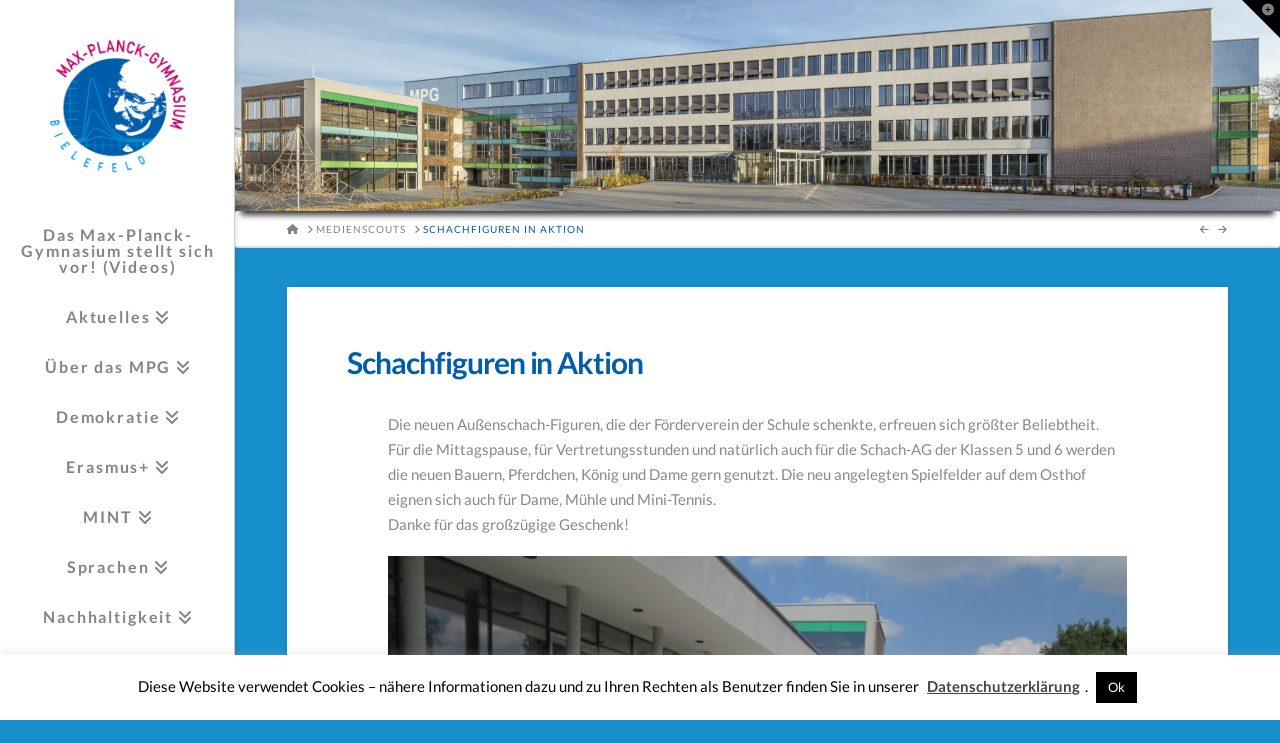

--- FILE ---
content_type: text/html; charset=UTF-8
request_url: http://www.mpg-bielefeld.de/blog/2016/09/14/schachfiguren-in-aktion/
body_size: 20020
content:

<!DOCTYPE html>
<html class="no-js" lang="de-DE">
<head>
<meta charset="UTF-8">
<meta name="viewport" content="width=device-width, initial-scale=1.0">
<link rel="pingback" href="http://www.mpg-bielefeld.de/xmlrpc.php">
<title>Schachfiguren in Aktion | Max-Planck-Gymnasium Bielefeld</title>
<meta name='robots' content='max-image-preview:large' />
<link rel='dns-prefetch' href='//cdn.jsdelivr.net' />
<link rel="alternate" type="application/rss+xml" title="Max-Planck-Gymnasium Bielefeld &raquo; Feed" href="http://www.mpg-bielefeld.de/feed/" />
<link rel="alternate" type="application/rss+xml" title="Max-Planck-Gymnasium Bielefeld &raquo; Kommentar-Feed" href="http://www.mpg-bielefeld.de/comments/feed/" />
<script type="text/javascript">
/* <![CDATA[ */
window._wpemojiSettings = {"baseUrl":"https:\/\/s.w.org\/images\/core\/emoji\/15.0.3\/72x72\/","ext":".png","svgUrl":"https:\/\/s.w.org\/images\/core\/emoji\/15.0.3\/svg\/","svgExt":".svg","source":{"concatemoji":"http:\/\/www.mpg-bielefeld.de\/wp-includes\/js\/wp-emoji-release.min.js?ver=6.6.2"}};
/*! This file is auto-generated */
!function(i,n){var o,s,e;function c(e){try{var t={supportTests:e,timestamp:(new Date).valueOf()};sessionStorage.setItem(o,JSON.stringify(t))}catch(e){}}function p(e,t,n){e.clearRect(0,0,e.canvas.width,e.canvas.height),e.fillText(t,0,0);var t=new Uint32Array(e.getImageData(0,0,e.canvas.width,e.canvas.height).data),r=(e.clearRect(0,0,e.canvas.width,e.canvas.height),e.fillText(n,0,0),new Uint32Array(e.getImageData(0,0,e.canvas.width,e.canvas.height).data));return t.every(function(e,t){return e===r[t]})}function u(e,t,n){switch(t){case"flag":return n(e,"\ud83c\udff3\ufe0f\u200d\u26a7\ufe0f","\ud83c\udff3\ufe0f\u200b\u26a7\ufe0f")?!1:!n(e,"\ud83c\uddfa\ud83c\uddf3","\ud83c\uddfa\u200b\ud83c\uddf3")&&!n(e,"\ud83c\udff4\udb40\udc67\udb40\udc62\udb40\udc65\udb40\udc6e\udb40\udc67\udb40\udc7f","\ud83c\udff4\u200b\udb40\udc67\u200b\udb40\udc62\u200b\udb40\udc65\u200b\udb40\udc6e\u200b\udb40\udc67\u200b\udb40\udc7f");case"emoji":return!n(e,"\ud83d\udc26\u200d\u2b1b","\ud83d\udc26\u200b\u2b1b")}return!1}function f(e,t,n){var r="undefined"!=typeof WorkerGlobalScope&&self instanceof WorkerGlobalScope?new OffscreenCanvas(300,150):i.createElement("canvas"),a=r.getContext("2d",{willReadFrequently:!0}),o=(a.textBaseline="top",a.font="600 32px Arial",{});return e.forEach(function(e){o[e]=t(a,e,n)}),o}function t(e){var t=i.createElement("script");t.src=e,t.defer=!0,i.head.appendChild(t)}"undefined"!=typeof Promise&&(o="wpEmojiSettingsSupports",s=["flag","emoji"],n.supports={everything:!0,everythingExceptFlag:!0},e=new Promise(function(e){i.addEventListener("DOMContentLoaded",e,{once:!0})}),new Promise(function(t){var n=function(){try{var e=JSON.parse(sessionStorage.getItem(o));if("object"==typeof e&&"number"==typeof e.timestamp&&(new Date).valueOf()<e.timestamp+604800&&"object"==typeof e.supportTests)return e.supportTests}catch(e){}return null}();if(!n){if("undefined"!=typeof Worker&&"undefined"!=typeof OffscreenCanvas&&"undefined"!=typeof URL&&URL.createObjectURL&&"undefined"!=typeof Blob)try{var e="postMessage("+f.toString()+"("+[JSON.stringify(s),u.toString(),p.toString()].join(",")+"));",r=new Blob([e],{type:"text/javascript"}),a=new Worker(URL.createObjectURL(r),{name:"wpTestEmojiSupports"});return void(a.onmessage=function(e){c(n=e.data),a.terminate(),t(n)})}catch(e){}c(n=f(s,u,p))}t(n)}).then(function(e){for(var t in e)n.supports[t]=e[t],n.supports.everything=n.supports.everything&&n.supports[t],"flag"!==t&&(n.supports.everythingExceptFlag=n.supports.everythingExceptFlag&&n.supports[t]);n.supports.everythingExceptFlag=n.supports.everythingExceptFlag&&!n.supports.flag,n.DOMReady=!1,n.readyCallback=function(){n.DOMReady=!0}}).then(function(){return e}).then(function(){var e;n.supports.everything||(n.readyCallback(),(e=n.source||{}).concatemoji?t(e.concatemoji):e.wpemoji&&e.twemoji&&(t(e.twemoji),t(e.wpemoji)))}))}((window,document),window._wpemojiSettings);
/* ]]> */
</script>
<style id='wp-emoji-styles-inline-css' type='text/css'>

	img.wp-smiley, img.emoji {
		display: inline !important;
		border: none !important;
		box-shadow: none !important;
		height: 1em !important;
		width: 1em !important;
		margin: 0 0.07em !important;
		vertical-align: -0.1em !important;
		background: none !important;
		padding: 0 !important;
	}
</style>
<link rel='stylesheet' id='wp-block-library-css' href='http://www.mpg-bielefeld.de/wp-includes/css/dist/block-library/style.min.css?ver=6.6.2' type='text/css' media='all' />
<style id='wp-block-library-theme-inline-css' type='text/css'>
.wp-block-audio :where(figcaption){color:#555;font-size:13px;text-align:center}.is-dark-theme .wp-block-audio :where(figcaption){color:#ffffffa6}.wp-block-audio{margin:0 0 1em}.wp-block-code{border:1px solid #ccc;border-radius:4px;font-family:Menlo,Consolas,monaco,monospace;padding:.8em 1em}.wp-block-embed :where(figcaption){color:#555;font-size:13px;text-align:center}.is-dark-theme .wp-block-embed :where(figcaption){color:#ffffffa6}.wp-block-embed{margin:0 0 1em}.blocks-gallery-caption{color:#555;font-size:13px;text-align:center}.is-dark-theme .blocks-gallery-caption{color:#ffffffa6}:root :where(.wp-block-image figcaption){color:#555;font-size:13px;text-align:center}.is-dark-theme :root :where(.wp-block-image figcaption){color:#ffffffa6}.wp-block-image{margin:0 0 1em}.wp-block-pullquote{border-bottom:4px solid;border-top:4px solid;color:currentColor;margin-bottom:1.75em}.wp-block-pullquote cite,.wp-block-pullquote footer,.wp-block-pullquote__citation{color:currentColor;font-size:.8125em;font-style:normal;text-transform:uppercase}.wp-block-quote{border-left:.25em solid;margin:0 0 1.75em;padding-left:1em}.wp-block-quote cite,.wp-block-quote footer{color:currentColor;font-size:.8125em;font-style:normal;position:relative}.wp-block-quote.has-text-align-right{border-left:none;border-right:.25em solid;padding-left:0;padding-right:1em}.wp-block-quote.has-text-align-center{border:none;padding-left:0}.wp-block-quote.is-large,.wp-block-quote.is-style-large,.wp-block-quote.is-style-plain{border:none}.wp-block-search .wp-block-search__label{font-weight:700}.wp-block-search__button{border:1px solid #ccc;padding:.375em .625em}:where(.wp-block-group.has-background){padding:1.25em 2.375em}.wp-block-separator.has-css-opacity{opacity:.4}.wp-block-separator{border:none;border-bottom:2px solid;margin-left:auto;margin-right:auto}.wp-block-separator.has-alpha-channel-opacity{opacity:1}.wp-block-separator:not(.is-style-wide):not(.is-style-dots){width:100px}.wp-block-separator.has-background:not(.is-style-dots){border-bottom:none;height:1px}.wp-block-separator.has-background:not(.is-style-wide):not(.is-style-dots){height:2px}.wp-block-table{margin:0 0 1em}.wp-block-table td,.wp-block-table th{word-break:normal}.wp-block-table :where(figcaption){color:#555;font-size:13px;text-align:center}.is-dark-theme .wp-block-table :where(figcaption){color:#ffffffa6}.wp-block-video :where(figcaption){color:#555;font-size:13px;text-align:center}.is-dark-theme .wp-block-video :where(figcaption){color:#ffffffa6}.wp-block-video{margin:0 0 1em}:root :where(.wp-block-template-part.has-background){margin-bottom:0;margin-top:0;padding:1.25em 2.375em}
</style>
<style id='classic-theme-styles-inline-css' type='text/css'>
/*! This file is auto-generated */
.wp-block-button__link{color:#fff;background-color:#32373c;border-radius:9999px;box-shadow:none;text-decoration:none;padding:calc(.667em + 2px) calc(1.333em + 2px);font-size:1.125em}.wp-block-file__button{background:#32373c;color:#fff;text-decoration:none}
</style>
<style id='global-styles-inline-css' type='text/css'>
:root{--wp--preset--aspect-ratio--square: 1;--wp--preset--aspect-ratio--4-3: 4/3;--wp--preset--aspect-ratio--3-4: 3/4;--wp--preset--aspect-ratio--3-2: 3/2;--wp--preset--aspect-ratio--2-3: 2/3;--wp--preset--aspect-ratio--16-9: 16/9;--wp--preset--aspect-ratio--9-16: 9/16;--wp--preset--color--black: #000000;--wp--preset--color--cyan-bluish-gray: #abb8c3;--wp--preset--color--white: #ffffff;--wp--preset--color--pale-pink: #f78da7;--wp--preset--color--vivid-red: #cf2e2e;--wp--preset--color--luminous-vivid-orange: #ff6900;--wp--preset--color--luminous-vivid-amber: #fcb900;--wp--preset--color--light-green-cyan: #7bdcb5;--wp--preset--color--vivid-green-cyan: #00d084;--wp--preset--color--pale-cyan-blue: #8ed1fc;--wp--preset--color--vivid-cyan-blue: #0693e3;--wp--preset--color--vivid-purple: #9b51e0;--wp--preset--gradient--vivid-cyan-blue-to-vivid-purple: linear-gradient(135deg,rgba(6,147,227,1) 0%,rgb(155,81,224) 100%);--wp--preset--gradient--light-green-cyan-to-vivid-green-cyan: linear-gradient(135deg,rgb(122,220,180) 0%,rgb(0,208,130) 100%);--wp--preset--gradient--luminous-vivid-amber-to-luminous-vivid-orange: linear-gradient(135deg,rgba(252,185,0,1) 0%,rgba(255,105,0,1) 100%);--wp--preset--gradient--luminous-vivid-orange-to-vivid-red: linear-gradient(135deg,rgba(255,105,0,1) 0%,rgb(207,46,46) 100%);--wp--preset--gradient--very-light-gray-to-cyan-bluish-gray: linear-gradient(135deg,rgb(238,238,238) 0%,rgb(169,184,195) 100%);--wp--preset--gradient--cool-to-warm-spectrum: linear-gradient(135deg,rgb(74,234,220) 0%,rgb(151,120,209) 20%,rgb(207,42,186) 40%,rgb(238,44,130) 60%,rgb(251,105,98) 80%,rgb(254,248,76) 100%);--wp--preset--gradient--blush-light-purple: linear-gradient(135deg,rgb(255,206,236) 0%,rgb(152,150,240) 100%);--wp--preset--gradient--blush-bordeaux: linear-gradient(135deg,rgb(254,205,165) 0%,rgb(254,45,45) 50%,rgb(107,0,62) 100%);--wp--preset--gradient--luminous-dusk: linear-gradient(135deg,rgb(255,203,112) 0%,rgb(199,81,192) 50%,rgb(65,88,208) 100%);--wp--preset--gradient--pale-ocean: linear-gradient(135deg,rgb(255,245,203) 0%,rgb(182,227,212) 50%,rgb(51,167,181) 100%);--wp--preset--gradient--electric-grass: linear-gradient(135deg,rgb(202,248,128) 0%,rgb(113,206,126) 100%);--wp--preset--gradient--midnight: linear-gradient(135deg,rgb(2,3,129) 0%,rgb(40,116,252) 100%);--wp--preset--font-size--small: 13px;--wp--preset--font-size--medium: 20px;--wp--preset--font-size--large: 36px;--wp--preset--font-size--x-large: 42px;--wp--preset--spacing--20: 0.44rem;--wp--preset--spacing--30: 0.67rem;--wp--preset--spacing--40: 1rem;--wp--preset--spacing--50: 1.5rem;--wp--preset--spacing--60: 2.25rem;--wp--preset--spacing--70: 3.38rem;--wp--preset--spacing--80: 5.06rem;--wp--preset--shadow--natural: 6px 6px 9px rgba(0, 0, 0, 0.2);--wp--preset--shadow--deep: 12px 12px 50px rgba(0, 0, 0, 0.4);--wp--preset--shadow--sharp: 6px 6px 0px rgba(0, 0, 0, 0.2);--wp--preset--shadow--outlined: 6px 6px 0px -3px rgba(255, 255, 255, 1), 6px 6px rgba(0, 0, 0, 1);--wp--preset--shadow--crisp: 6px 6px 0px rgba(0, 0, 0, 1);}:where(.is-layout-flex){gap: 0.5em;}:where(.is-layout-grid){gap: 0.5em;}body .is-layout-flex{display: flex;}.is-layout-flex{flex-wrap: wrap;align-items: center;}.is-layout-flex > :is(*, div){margin: 0;}body .is-layout-grid{display: grid;}.is-layout-grid > :is(*, div){margin: 0;}:where(.wp-block-columns.is-layout-flex){gap: 2em;}:where(.wp-block-columns.is-layout-grid){gap: 2em;}:where(.wp-block-post-template.is-layout-flex){gap: 1.25em;}:where(.wp-block-post-template.is-layout-grid){gap: 1.25em;}.has-black-color{color: var(--wp--preset--color--black) !important;}.has-cyan-bluish-gray-color{color: var(--wp--preset--color--cyan-bluish-gray) !important;}.has-white-color{color: var(--wp--preset--color--white) !important;}.has-pale-pink-color{color: var(--wp--preset--color--pale-pink) !important;}.has-vivid-red-color{color: var(--wp--preset--color--vivid-red) !important;}.has-luminous-vivid-orange-color{color: var(--wp--preset--color--luminous-vivid-orange) !important;}.has-luminous-vivid-amber-color{color: var(--wp--preset--color--luminous-vivid-amber) !important;}.has-light-green-cyan-color{color: var(--wp--preset--color--light-green-cyan) !important;}.has-vivid-green-cyan-color{color: var(--wp--preset--color--vivid-green-cyan) !important;}.has-pale-cyan-blue-color{color: var(--wp--preset--color--pale-cyan-blue) !important;}.has-vivid-cyan-blue-color{color: var(--wp--preset--color--vivid-cyan-blue) !important;}.has-vivid-purple-color{color: var(--wp--preset--color--vivid-purple) !important;}.has-black-background-color{background-color: var(--wp--preset--color--black) !important;}.has-cyan-bluish-gray-background-color{background-color: var(--wp--preset--color--cyan-bluish-gray) !important;}.has-white-background-color{background-color: var(--wp--preset--color--white) !important;}.has-pale-pink-background-color{background-color: var(--wp--preset--color--pale-pink) !important;}.has-vivid-red-background-color{background-color: var(--wp--preset--color--vivid-red) !important;}.has-luminous-vivid-orange-background-color{background-color: var(--wp--preset--color--luminous-vivid-orange) !important;}.has-luminous-vivid-amber-background-color{background-color: var(--wp--preset--color--luminous-vivid-amber) !important;}.has-light-green-cyan-background-color{background-color: var(--wp--preset--color--light-green-cyan) !important;}.has-vivid-green-cyan-background-color{background-color: var(--wp--preset--color--vivid-green-cyan) !important;}.has-pale-cyan-blue-background-color{background-color: var(--wp--preset--color--pale-cyan-blue) !important;}.has-vivid-cyan-blue-background-color{background-color: var(--wp--preset--color--vivid-cyan-blue) !important;}.has-vivid-purple-background-color{background-color: var(--wp--preset--color--vivid-purple) !important;}.has-black-border-color{border-color: var(--wp--preset--color--black) !important;}.has-cyan-bluish-gray-border-color{border-color: var(--wp--preset--color--cyan-bluish-gray) !important;}.has-white-border-color{border-color: var(--wp--preset--color--white) !important;}.has-pale-pink-border-color{border-color: var(--wp--preset--color--pale-pink) !important;}.has-vivid-red-border-color{border-color: var(--wp--preset--color--vivid-red) !important;}.has-luminous-vivid-orange-border-color{border-color: var(--wp--preset--color--luminous-vivid-orange) !important;}.has-luminous-vivid-amber-border-color{border-color: var(--wp--preset--color--luminous-vivid-amber) !important;}.has-light-green-cyan-border-color{border-color: var(--wp--preset--color--light-green-cyan) !important;}.has-vivid-green-cyan-border-color{border-color: var(--wp--preset--color--vivid-green-cyan) !important;}.has-pale-cyan-blue-border-color{border-color: var(--wp--preset--color--pale-cyan-blue) !important;}.has-vivid-cyan-blue-border-color{border-color: var(--wp--preset--color--vivid-cyan-blue) !important;}.has-vivid-purple-border-color{border-color: var(--wp--preset--color--vivid-purple) !important;}.has-vivid-cyan-blue-to-vivid-purple-gradient-background{background: var(--wp--preset--gradient--vivid-cyan-blue-to-vivid-purple) !important;}.has-light-green-cyan-to-vivid-green-cyan-gradient-background{background: var(--wp--preset--gradient--light-green-cyan-to-vivid-green-cyan) !important;}.has-luminous-vivid-amber-to-luminous-vivid-orange-gradient-background{background: var(--wp--preset--gradient--luminous-vivid-amber-to-luminous-vivid-orange) !important;}.has-luminous-vivid-orange-to-vivid-red-gradient-background{background: var(--wp--preset--gradient--luminous-vivid-orange-to-vivid-red) !important;}.has-very-light-gray-to-cyan-bluish-gray-gradient-background{background: var(--wp--preset--gradient--very-light-gray-to-cyan-bluish-gray) !important;}.has-cool-to-warm-spectrum-gradient-background{background: var(--wp--preset--gradient--cool-to-warm-spectrum) !important;}.has-blush-light-purple-gradient-background{background: var(--wp--preset--gradient--blush-light-purple) !important;}.has-blush-bordeaux-gradient-background{background: var(--wp--preset--gradient--blush-bordeaux) !important;}.has-luminous-dusk-gradient-background{background: var(--wp--preset--gradient--luminous-dusk) !important;}.has-pale-ocean-gradient-background{background: var(--wp--preset--gradient--pale-ocean) !important;}.has-electric-grass-gradient-background{background: var(--wp--preset--gradient--electric-grass) !important;}.has-midnight-gradient-background{background: var(--wp--preset--gradient--midnight) !important;}.has-small-font-size{font-size: var(--wp--preset--font-size--small) !important;}.has-medium-font-size{font-size: var(--wp--preset--font-size--medium) !important;}.has-large-font-size{font-size: var(--wp--preset--font-size--large) !important;}.has-x-large-font-size{font-size: var(--wp--preset--font-size--x-large) !important;}
:where(.wp-block-post-template.is-layout-flex){gap: 1.25em;}:where(.wp-block-post-template.is-layout-grid){gap: 1.25em;}
:where(.wp-block-columns.is-layout-flex){gap: 2em;}:where(.wp-block-columns.is-layout-grid){gap: 2em;}
:root :where(.wp-block-pullquote){font-size: 1.5em;line-height: 1.6;}
</style>
<link rel='stylesheet' id='cookie-law-info-css' href='http://www.mpg-bielefeld.de/wp-content/plugins/cookie-law-info/legacy/public/css/cookie-law-info-public.css?ver=3.0.8' type='text/css' media='all' />
<link rel='stylesheet' id='cookie-law-info-gdpr-css' href='http://www.mpg-bielefeld.de/wp-content/plugins/cookie-law-info/legacy/public/css/cookie-law-info-gdpr.css?ver=3.0.8' type='text/css' media='all' />
<link rel='stylesheet' id='wpdm-font-awesome-css' href='http://www.mpg-bielefeld.de/wp-content/plugins/download-manager/assets/fontawesome/css/all.min.css?ver=6.6.2' type='text/css' media='all' />
<link rel='stylesheet' id='wpdm-front-bootstrap-css' href='http://www.mpg-bielefeld.de/wp-content/plugins/download-manager/assets/bootstrap/css/bootstrap.min.css?ver=6.6.2' type='text/css' media='all' />
<link rel='stylesheet' id='wpdm-front-css' href='http://www.mpg-bielefeld.de/wp-content/plugins/download-manager/assets/css/front.css?ver=6.6.2' type='text/css' media='all' />
<link rel='stylesheet' id='x-stack-css' href='http://www.mpg-bielefeld.de/wp-content/themes/x/framework/dist/css/site/stacks/integrity-light.css?ver=10.1.10' type='text/css' media='all' />
<link rel='stylesheet' id='x-child-css' href='http://www.mpg-bielefeld.de/wp-content/themes/x-child/style.css?ver=10.1.10' type='text/css' media='all' />
<link rel='stylesheet' id='ics-calendar-css' href='http://www.mpg-bielefeld.de/wp-content/plugins/ics-calendar/assets/style.min.css?ver=10.10.0' type='text/css' media='all' />
<style id='cs-inline-css' type='text/css'>
@media (min-width:1200px){.x-hide-xl{display:none !important;}}@media (min-width:979px) and (max-width:1199px){.x-hide-lg{display:none !important;}}@media (min-width:767px) and (max-width:978px){.x-hide-md{display:none !important;}}@media (min-width:480px) and (max-width:766px){.x-hide-sm{display:none !important;}}@media (max-width:479px){.x-hide-xs{display:none !important;}} a,h1 a:hover,h2 a:hover,h3 a:hover,h4 a:hover,h5 a:hover,h6 a:hover,.x-breadcrumb-wrap a:hover,.widget ul li a:hover,.widget ol li a:hover,.widget.widget_text ul li a,.widget.widget_text ol li a,.widget_nav_menu .current-menu-item > a,.x-accordion-heading .x-accordion-toggle:hover,.x-comment-author a:hover,.x-comment-time:hover,.x-recent-posts a:hover .h-recent-posts{color:#005dab;}a:hover,.widget.widget_text ul li a:hover,.widget.widget_text ol li a:hover,.x-twitter-widget ul li a:hover{color:#038dcf;}.rev_slider_wrapper,a.x-img-thumbnail:hover,.x-slider-container.below,.page-template-template-blank-3-php .x-slider-container.above,.page-template-template-blank-6-php .x-slider-container.above{border-color:#005dab;}.entry-thumb:before,.x-pagination span.current,.woocommerce-pagination span[aria-current],.flex-direction-nav a,.flex-control-nav a:hover,.flex-control-nav a.flex-active,.mejs-time-current,.x-dropcap,.x-skill-bar .bar,.x-pricing-column.featured h2,.h-comments-title small,.x-entry-share .x-share:hover,.x-highlight,.x-recent-posts .x-recent-posts-img:after{background-color:#005dab;}.x-nav-tabs > .active > a,.x-nav-tabs > .active > a:hover{box-shadow:inset 0 3px 0 0 #005dab;}.x-main{width:calc(80% - 2.463055%);}.x-sidebar{width:calc(100% - 2.463055% - 80%);}.x-comment-author,.x-comment-time,.comment-form-author label,.comment-form-email label,.comment-form-url label,.comment-form-rating label,.comment-form-comment label,.widget_calendar #wp-calendar caption,.widget.widget_rss li .rsswidget{font-family:"Lato",sans-serif;font-weight:700;}.p-landmark-sub,.p-meta,input,button,select,textarea{font-family:"Lato",sans-serif;}.widget ul li a,.widget ol li a,.x-comment-time{color:#999999;}.widget_text ol li a,.widget_text ul li a{color:#005dab;}.widget_text ol li a:hover,.widget_text ul li a:hover{color:#038dcf;}.comment-form-author label,.comment-form-email label,.comment-form-url label,.comment-form-rating label,.comment-form-comment label,.widget_calendar #wp-calendar th,.p-landmark-sub strong,.widget_tag_cloud .tagcloud a:hover,.widget_tag_cloud .tagcloud a:active,.entry-footer a:hover,.entry-footer a:active,.x-breadcrumbs .current,.x-comment-author,.x-comment-author a{color:#005dab;}.widget_calendar #wp-calendar th{border-color:#005dab;}.h-feature-headline span i{background-color:#005dab;}@media (max-width:978.98px){}html{font-size:15px;}@media (min-width:480px){html{font-size:15px;}}@media (min-width:767px){html{font-size:15px;}}@media (min-width:979px){html{font-size:15px;}}@media (min-width:1200px){html{font-size:15px;}}body{font-style:normal;font-weight:400;color:#999999;background-color:#188fcd;}.w-b{font-weight:400 !important;}h1,h2,h3,h4,h5,h6,.h1,.h2,.h3,.h4,.h5,.h6{font-family:"Lato",sans-serif;font-style:normal;font-weight:700;}h1,.h1{letter-spacing:-0.035em;}h2,.h2{letter-spacing:-0.035em;}h3,.h3{letter-spacing:-0.035em;}h4,.h4{letter-spacing:-0.035em;}h5,.h5{letter-spacing:-0.035em;}h6,.h6{letter-spacing:-0.035em;}.w-h{font-weight:700 !important;}.x-container.width{width:90%;}.x-container.max{max-width:1240px;}.x-bar-content.x-container.width{flex-basis:90%;}.x-main.full{float:none;display:block;width:auto;}@media (max-width:978.98px){.x-main.full,.x-main.left,.x-main.right,.x-sidebar.left,.x-sidebar.right{float:none;display:block;width:auto !important;}}.entry-header,.entry-content{font-size:1rem;}body,input,button,select,textarea{font-family:"Lato",sans-serif;}h1,h2,h3,h4,h5,h6,.h1,.h2,.h3,.h4,.h5,.h6,h1 a,h2 a,h3 a,h4 a,h5 a,h6 a,.h1 a,.h2 a,.h3 a,.h4 a,.h5 a,.h6 a,blockquote{color:#005dab;}.cfc-h-tx{color:#005dab !important;}.cfc-h-bd{border-color:#005dab !important;}.cfc-h-bg{background-color:#005dab !important;}.cfc-b-tx{color:#999999 !important;}.cfc-b-bd{border-color:#999999 !important;}.cfc-b-bg{background-color:#999999 !important;}.x-btn,.button,[type="submit"]{color:#ffffff;border-color:#508dcc;background-color:#508dcc;margin-bottom:0.25em;text-shadow:0 0.075em 0.075em rgba(0,0,0,0.5);box-shadow:0 0.25em 0 0 #355da8,0 4px 9px rgba(0,0,0,0.75);border-radius:0.25em;}.x-btn:hover,.button:hover,[type="submit"]:hover{color:#ffffff;border-color:#355da8;background-color:#1a73cc;margin-bottom:0.25em;text-shadow:0 0.075em 0.075em rgba(0,0,0,0.5);box-shadow:0 0.25em 0 0 #174aa8,0 4px 9px rgba(0,0,0,0.75);}.x-btn.x-btn-real,.x-btn.x-btn-real:hover{margin-bottom:0.25em;text-shadow:0 0.075em 0.075em rgba(0,0,0,0.65);}.x-btn.x-btn-real{box-shadow:0 0.25em 0 0 #355da8,0 4px 9px rgba(0,0,0,0.75);}.x-btn.x-btn-real:hover{box-shadow:0 0.25em 0 0 #174aa8,0 4px 9px rgba(0,0,0,0.75);}.x-btn.x-btn-flat,.x-btn.x-btn-flat:hover{margin-bottom:0;text-shadow:0 0.075em 0.075em rgba(0,0,0,0.65);box-shadow:none;}.x-btn.x-btn-transparent,.x-btn.x-btn-transparent:hover{margin-bottom:0;border-width:3px;text-shadow:none;text-transform:uppercase;background-color:transparent;box-shadow:none;}.x-topbar .p-info a:hover,.x-widgetbar .widget ul li a:hover{color:#005dab;}.x-topbar .p-info,.x-topbar .p-info a,.x-navbar .desktop .x-nav > li > a,.x-navbar .desktop .sub-menu a,.x-navbar .mobile .x-nav li > a,.x-breadcrumb-wrap a,.x-breadcrumbs .delimiter{color:#848484;}.x-navbar .desktop .x-nav > li > a:hover,.x-navbar .desktop .x-nav > .x-active > a,.x-navbar .desktop .x-nav > .current-menu-item > a,.x-navbar .desktop .sub-menu a:hover,.x-navbar .desktop .sub-menu .x-active > a,.x-navbar .desktop .sub-menu .current-menu-item > a,.x-navbar .desktop .x-nav .x-megamenu > .sub-menu > li > a,.x-navbar .mobile .x-nav li > a:hover,.x-navbar .mobile .x-nav .x-active > a,.x-navbar .mobile .x-nav .current-menu-item > a{color:#272727;}.x-navbar .desktop .x-nav > li > a{padding-top:calc((50px - 16px) / 2);padding-bottom:calc((50px - 16px) / 2);padding-left:7%;padding-right:7%;}.desktop .x-megamenu > .sub-menu{width:calc(879px - 235px);}.x-navbar .desktop .x-nav > li > a:hover,.x-navbar .desktop .x-nav > .x-active > a,.x-navbar .desktop .x-nav > .current-menu-item > a{box-shadow:inset 8px 0 0 0 #005dab;}.x-widgetbar{left:235px;}.x-navbar .desktop .x-nav > li ul{top:calc(150px - 15px);}@media (max-width:979px){}body.x-navbar-fixed-left-active{padding-left:235px;}.x-btn-widgetbar{border-top-color:#000000;border-right-color:#000000;}.x-btn-widgetbar:hover{border-top-color:#444444;border-right-color:#444444;}.x-navbar{width:235px;}.x-navbar-inner{min-height:150px;}.x-brand{margin-top:30px;font-family:"Lato",sans-serif;font-size:42px;font-style:normal;font-weight:700;letter-spacing:-0.035em;color:#272727;}.x-brand:hover,.x-brand:focus{color:#272727;}.x-brand img{width:calc(300px / 2);}.x-navbar .x-nav-wrap .x-nav > li > a{font-family:"Lato",sans-serif;font-style:normal;font-weight:700;letter-spacing:0.116em;}.x-navbar .desktop .x-nav > li > a{font-size:16px;}.x-navbar .desktop .x-nav > li > a > span{margin-right:-0.116em;}.x-btn-navbar{margin-top:50px;}.x-btn-navbar,.x-btn-navbar.collapsed{font-size:24px;}@media (max-width:979px){body.x-navbar-fixed-left-active,body.x-navbar-fixed-right-active{padding:0;}.x-navbar{width:auto;}.x-navbar .x-navbar-inner > .x-container.width{width:90%;}.x-brand{margin-top:0px;}.x-widgetbar{left:0;right:0;}}.bg .mejs-container,.x-video .mejs-container{position:unset !important;} @font-face{font-family:'FontAwesomePro';font-style:normal;font-weight:900;font-display:block;src:url('http://www.mpg-bielefeld.de/wp-content/plugins/cornerstone/assets/fonts/fa-solid-900.woff2?ver=6.5.2') format('woff2'),url('http://www.mpg-bielefeld.de/wp-content/plugins/cornerstone/assets/fonts/fa-solid-900.ttf?ver=6.5.2') format('truetype');}[data-x-fa-pro-icon]{font-family:"FontAwesomePro" !important;}[data-x-fa-pro-icon]:before{content:attr(data-x-fa-pro-icon);}[data-x-icon],[data-x-icon-o],[data-x-icon-l],[data-x-icon-s],[data-x-icon-b],[data-x-icon-sr],[data-x-icon-ss],[data-x-icon-sl],[data-x-fa-pro-icon],[class*="cs-fa-"]{display:inline-flex;font-style:normal;font-weight:400;text-decoration:inherit;text-rendering:auto;-webkit-font-smoothing:antialiased;-moz-osx-font-smoothing:grayscale;}[data-x-icon].left,[data-x-icon-o].left,[data-x-icon-l].left,[data-x-icon-s].left,[data-x-icon-b].left,[data-x-icon-sr].left,[data-x-icon-ss].left,[data-x-icon-sl].left,[data-x-fa-pro-icon].left,[class*="cs-fa-"].left{margin-right:0.5em;}[data-x-icon].right,[data-x-icon-o].right,[data-x-icon-l].right,[data-x-icon-s].right,[data-x-icon-b].right,[data-x-icon-sr].right,[data-x-icon-ss].right,[data-x-icon-sl].right,[data-x-fa-pro-icon].right,[class*="cs-fa-"].right{margin-left:0.5em;}[data-x-icon]:before,[data-x-icon-o]:before,[data-x-icon-l]:before,[data-x-icon-s]:before,[data-x-icon-b]:before,[data-x-icon-sr]:before,[data-x-icon-ss]:before,[data-x-icon-sl]:before,[data-x-fa-pro-icon]:before,[class*="cs-fa-"]:before{line-height:1;}@font-face{font-family:'FontAwesome';font-style:normal;font-weight:900;font-display:block;src:url('http://www.mpg-bielefeld.de/wp-content/plugins/cornerstone/assets/fonts/fa-solid-900.woff2?ver=6.5.2') format('woff2'),url('http://www.mpg-bielefeld.de/wp-content/plugins/cornerstone/assets/fonts/fa-solid-900.ttf?ver=6.5.2') format('truetype');}[data-x-icon],[data-x-icon-s],[data-x-icon][class*="cs-fa-"]{font-family:"FontAwesome" !important;font-weight:900;}[data-x-icon]:before,[data-x-icon][class*="cs-fa-"]:before{content:attr(data-x-icon);}[data-x-icon-s]:before{content:attr(data-x-icon-s);}@font-face{font-family:'FontAwesomeRegular';font-style:normal;font-weight:400;font-display:block;src:url('http://www.mpg-bielefeld.de/wp-content/plugins/cornerstone/assets/fonts/fa-regular-400.woff2?ver=6.5.2') format('woff2'),url('http://www.mpg-bielefeld.de/wp-content/plugins/cornerstone/assets/fonts/fa-regular-400.ttf?ver=6.5.2') format('truetype');}@font-face{font-family:'FontAwesomePro';font-style:normal;font-weight:400;font-display:block;src:url('http://www.mpg-bielefeld.de/wp-content/plugins/cornerstone/assets/fonts/fa-regular-400.woff2?ver=6.5.2') format('woff2'),url('http://www.mpg-bielefeld.de/wp-content/plugins/cornerstone/assets/fonts/fa-regular-400.ttf?ver=6.5.2') format('truetype');}[data-x-icon-o]{font-family:"FontAwesomeRegular" !important;}[data-x-icon-o]:before{content:attr(data-x-icon-o);}@font-face{font-family:'FontAwesomeLight';font-style:normal;font-weight:300;font-display:block;src:url('http://www.mpg-bielefeld.de/wp-content/plugins/cornerstone/assets/fonts/fa-light-300.woff2?ver=6.5.2') format('woff2'),url('http://www.mpg-bielefeld.de/wp-content/plugins/cornerstone/assets/fonts/fa-light-300.ttf?ver=6.5.2') format('truetype');}@font-face{font-family:'FontAwesomePro';font-style:normal;font-weight:300;font-display:block;src:url('http://www.mpg-bielefeld.de/wp-content/plugins/cornerstone/assets/fonts/fa-light-300.woff2?ver=6.5.2') format('woff2'),url('http://www.mpg-bielefeld.de/wp-content/plugins/cornerstone/assets/fonts/fa-light-300.ttf?ver=6.5.2') format('truetype');}[data-x-icon-l]{font-family:"FontAwesomeLight" !important;font-weight:300;}[data-x-icon-l]:before{content:attr(data-x-icon-l);}@font-face{font-family:'FontAwesomeBrands';font-style:normal;font-weight:normal;font-display:block;src:url('http://www.mpg-bielefeld.de/wp-content/plugins/cornerstone/assets/fonts/fa-brands-400.woff2?ver=6.5.2') format('woff2'),url('http://www.mpg-bielefeld.de/wp-content/plugins/cornerstone/assets/fonts/fa-brands-400.ttf?ver=6.5.2') format('truetype');}[data-x-icon-b]{font-family:"FontAwesomeBrands" !important;}[data-x-icon-b]:before{content:attr(data-x-icon-b);}.widget.widget_rss li .rsswidget:before{content:"\f35d";padding-right:0.4em;font-family:"FontAwesome";}.x-breadcrumb-wrap{background-color:#ffffff;}.screen-reader-response{display:none;}.wpcf7-form .screen-reader-response{padding:10px;border-left:5px solid #f6dca7;color:#c09853;background-color:#fcf8e3;}@media (max-width:1200px){.page-id-55 .entry-content > p{position:relative;padding-bottom:75%;height:0;overflow:hidden;}.page-id-55 .entry-content > p iframe{position:absolute;top:0;left:0;width:100%;height:100%;}}.single-post .entry-featured{display:none;}.x-recent-posts .no-post-thumbnail .x-recent-posts-img{display:none;}.x-breadcrumb-wrap{max-width:1240px;margin:0 auto;border-radius:2px;} 
</style>
<script type="text/javascript" src="http://www.mpg-bielefeld.de/wp-includes/js/jquery/jquery.min.js?ver=3.7.1" id="jquery-core-js"></script>
<script type="text/javascript" src="http://www.mpg-bielefeld.de/wp-includes/js/jquery/jquery-migrate.min.js?ver=3.4.1" id="jquery-migrate-js"></script>
<script type="text/javascript" id="cookie-law-info-js-extra">
/* <![CDATA[ */
var Cli_Data = {"nn_cookie_ids":[],"cookielist":[],"non_necessary_cookies":[],"ccpaEnabled":"","ccpaRegionBased":"","ccpaBarEnabled":"","strictlyEnabled":["necessary","obligatoire"],"ccpaType":"gdpr","js_blocking":"","custom_integration":"","triggerDomRefresh":"","secure_cookies":""};
var cli_cookiebar_settings = {"animate_speed_hide":"500","animate_speed_show":"500","background":"#FFF","border":"#b1a6a6c2","border_on":"","button_1_button_colour":"#000","button_1_button_hover":"#000000","button_1_link_colour":"#fff","button_1_as_button":"1","button_1_new_win":"","button_2_button_colour":"#333","button_2_button_hover":"#292929","button_2_link_colour":"#444","button_2_as_button":"","button_2_hidebar":"1","button_3_button_colour":"#000","button_3_button_hover":"#000000","button_3_link_colour":"#fff","button_3_as_button":"1","button_3_new_win":"","button_4_button_colour":"#000","button_4_button_hover":"#000000","button_4_link_colour":"#62a329","button_4_as_button":"","button_7_button_colour":"#61a229","button_7_button_hover":"#4e8221","button_7_link_colour":"#fff","button_7_as_button":"1","button_7_new_win":"","font_family":"inherit","header_fix":"","notify_animate_hide":"1","notify_animate_show":"","notify_div_id":"#cookie-law-info-bar","notify_position_horizontal":"right","notify_position_vertical":"bottom","scroll_close":"","scroll_close_reload":"","accept_close_reload":"","reject_close_reload":"","showagain_tab":"","showagain_background":"#fff","showagain_border":"#000","showagain_div_id":"#cookie-law-info-again","showagain_x_position":"100px","text":"#000","show_once_yn":"","show_once":"10000","logging_on":"","as_popup":"","popup_overlay":"1","bar_heading_text":"","cookie_bar_as":"banner","popup_showagain_position":"bottom-right","widget_position":"left"};
var log_object = {"ajax_url":"http:\/\/www.mpg-bielefeld.de\/wp-admin\/admin-ajax.php"};
/* ]]> */
</script>
<script type="text/javascript" src="http://www.mpg-bielefeld.de/wp-content/plugins/cookie-law-info/legacy/public/js/cookie-law-info-public.js?ver=3.0.8" id="cookie-law-info-js"></script>
<script type="text/javascript" src="http://www.mpg-bielefeld.de/wp-content/plugins/download-manager/assets/bootstrap/js/popper.min.js?ver=6.6.2" id="wpdm-poper-js"></script>
<script type="text/javascript" src="http://www.mpg-bielefeld.de/wp-content/plugins/download-manager/assets/bootstrap/js/bootstrap.min.js?ver=6.6.2" id="wpdm-front-bootstrap-js"></script>
<script type="text/javascript" id="wpdm-frontjs-js-extra">
/* <![CDATA[ */
var wpdm_url = {"home":"http:\/\/www.mpg-bielefeld.de\/","site":"http:\/\/www.mpg-bielefeld.de\/","ajax":"http:\/\/www.mpg-bielefeld.de\/wp-admin\/admin-ajax.php"};
var wpdm_js = {"spinner":"<i class=\"fas fa-sun fa-spin\"><\/i>"};
/* ]]> */
</script>
<script type="text/javascript" src="http://www.mpg-bielefeld.de/wp-content/plugins/download-manager/assets/js/front.js?ver=3.2.71" id="wpdm-frontjs-js"></script>
<script type="text/javascript" src="http://www.mpg-bielefeld.de/wp-content/plugins/revslider/public/assets/js/rbtools.min.js?ver=6.6.11" async id="tp-tools-js"></script>
<script type="text/javascript" src="http://www.mpg-bielefeld.de/wp-content/plugins/revslider/public/assets/js/rs6.min.js?ver=6.6.11" async id="revmin-js"></script>
<link rel="https://api.w.org/" href="http://www.mpg-bielefeld.de/wp-json/" /><link rel="alternate" title="JSON" type="application/json" href="http://www.mpg-bielefeld.de/wp-json/wp/v2/posts/2696" /><link rel="canonical" href="http://www.mpg-bielefeld.de/blog/2016/09/14/schachfiguren-in-aktion/" />
<link rel='shortlink' href='http://www.mpg-bielefeld.de/?p=2696' />
<link rel="alternate" title="oEmbed (JSON)" type="application/json+oembed" href="http://www.mpg-bielefeld.de/wp-json/oembed/1.0/embed?url=http%3A%2F%2Fwww.mpg-bielefeld.de%2Fblog%2F2016%2F09%2F14%2Fschachfiguren-in-aktion%2F" />
<link rel="alternate" title="oEmbed (XML)" type="text/xml+oembed" href="http://www.mpg-bielefeld.de/wp-json/oembed/1.0/embed?url=http%3A%2F%2Fwww.mpg-bielefeld.de%2Fblog%2F2016%2F09%2F14%2Fschachfiguren-in-aktion%2F&#038;format=xml" />
<meta name="generator" content="Powered by Slider Revolution 6.6.11 - responsive, Mobile-Friendly Slider Plugin for WordPress with comfortable drag and drop interface." />
<link rel="icon" href="http://www.mpg-bielefeld.de/wp-content/uploads/2015/02/cropped-LOGO_KL_100-32x32.png" sizes="32x32" />
<link rel="icon" href="http://www.mpg-bielefeld.de/wp-content/uploads/2015/02/cropped-LOGO_KL_100-192x192.png" sizes="192x192" />
<link rel="apple-touch-icon" href="http://www.mpg-bielefeld.de/wp-content/uploads/2015/02/cropped-LOGO_KL_100-180x180.png" />
<meta name="msapplication-TileImage" content="http://www.mpg-bielefeld.de/wp-content/uploads/2015/02/cropped-LOGO_KL_100-270x270.png" />
<script>function setREVStartSize(e){
			//window.requestAnimationFrame(function() {
				window.RSIW = window.RSIW===undefined ? window.innerWidth : window.RSIW;
				window.RSIH = window.RSIH===undefined ? window.innerHeight : window.RSIH;
				try {
					var pw = document.getElementById(e.c).parentNode.offsetWidth,
						newh;
					pw = pw===0 || isNaN(pw) || (e.l=="fullwidth" || e.layout=="fullwidth") ? window.RSIW : pw;
					e.tabw = e.tabw===undefined ? 0 : parseInt(e.tabw);
					e.thumbw = e.thumbw===undefined ? 0 : parseInt(e.thumbw);
					e.tabh = e.tabh===undefined ? 0 : parseInt(e.tabh);
					e.thumbh = e.thumbh===undefined ? 0 : parseInt(e.thumbh);
					e.tabhide = e.tabhide===undefined ? 0 : parseInt(e.tabhide);
					e.thumbhide = e.thumbhide===undefined ? 0 : parseInt(e.thumbhide);
					e.mh = e.mh===undefined || e.mh=="" || e.mh==="auto" ? 0 : parseInt(e.mh,0);
					if(e.layout==="fullscreen" || e.l==="fullscreen")
						newh = Math.max(e.mh,window.RSIH);
					else{
						e.gw = Array.isArray(e.gw) ? e.gw : [e.gw];
						for (var i in e.rl) if (e.gw[i]===undefined || e.gw[i]===0) e.gw[i] = e.gw[i-1];
						e.gh = e.el===undefined || e.el==="" || (Array.isArray(e.el) && e.el.length==0)? e.gh : e.el;
						e.gh = Array.isArray(e.gh) ? e.gh : [e.gh];
						for (var i in e.rl) if (e.gh[i]===undefined || e.gh[i]===0) e.gh[i] = e.gh[i-1];
											
						var nl = new Array(e.rl.length),
							ix = 0,
							sl;
						e.tabw = e.tabhide>=pw ? 0 : e.tabw;
						e.thumbw = e.thumbhide>=pw ? 0 : e.thumbw;
						e.tabh = e.tabhide>=pw ? 0 : e.tabh;
						e.thumbh = e.thumbhide>=pw ? 0 : e.thumbh;
						for (var i in e.rl) nl[i] = e.rl[i]<window.RSIW ? 0 : e.rl[i];
						sl = nl[0];
						for (var i in nl) if (sl>nl[i] && nl[i]>0) { sl = nl[i]; ix=i;}
						var m = pw>(e.gw[ix]+e.tabw+e.thumbw) ? 1 : (pw-(e.tabw+e.thumbw)) / (e.gw[ix]);
						newh =  (e.gh[ix] * m) + (e.tabh + e.thumbh);
					}
					var el = document.getElementById(e.c);
					if (el!==null && el) el.style.height = newh+"px";
					el = document.getElementById(e.c+"_wrapper");
					if (el!==null && el) {
						el.style.height = newh+"px";
						el.style.display = "block";
					}
				} catch(e){
					console.log("Failure at Presize of Slider:" + e)
				}
			//});
		  };</script>
		<style type="text/css" id="wp-custom-css">
			.x-text {
  color: #888888 !important;
}

.x-colophon {
background-color: white;
}


.ics-calendar-date {
	font-size: medium;
}		</style>
		<meta name="generator" content="WordPress Download Manager 3.2.71" />
<link rel="stylesheet" href="//www.mpg-bielefeld.de/wp-content/uploads/sgf-css/font-de479d1cb592e750aa0aa37376c75c30.css" type="text/css" media="all" crossorigin="anonymous" data-x-google-fonts/>                <style>
        /* WPDM Link Template Styles */        </style>
                <style>

            :root {
                --color-primary: #4a8eff;
                --color-primary-rgb: 74, 142, 255;
                --color-primary-hover: #4a8eff;
                --color-primary-active: #4a8eff;
                --color-secondary: #6c757d;
                --color-secondary-rgb: 108, 117, 125;
                --color-secondary-hover: #6c757d;
                --color-secondary-active: #6c757d;
                --color-success: #18ce0f;
                --color-success-rgb: 24, 206, 15;
                --color-success-hover: #18ce0f;
                --color-success-active: #18ce0f;
                --color-info: #2CA8FF;
                --color-info-rgb: 44, 168, 255;
                --color-info-hover: #2CA8FF;
                --color-info-active: #2CA8FF;
                --color-warning: #FFB236;
                --color-warning-rgb: 255, 178, 54;
                --color-warning-hover: #FFB236;
                --color-warning-active: #FFB236;
                --color-danger: #ff5062;
                --color-danger-rgb: 255, 80, 98;
                --color-danger-hover: #ff5062;
                --color-danger-active: #ff5062;
                --color-green: #30b570;
                --color-blue: #0073ff;
                --color-purple: #8557D3;
                --color-red: #ff5062;
                --color-muted: rgba(69, 89, 122, 0.6);
                --wpdm-font: "Rubik", -apple-system, BlinkMacSystemFont, "Segoe UI", Roboto, Helvetica, Arial, sans-serif, "Apple Color Emoji", "Segoe UI Emoji", "Segoe UI Symbol";
            }

            .wpdm-download-link.btn.btn-primary.btn-xs {
                border-radius: 1px;
            }


        </style>
        </head>
<body class="post-template-default single single-post postid-2696 single-format-standard x-integrity x-integrity-light x-child-theme-active x-full-width-layout-active x-full-width-active x-post-meta-disabled x-navbar-fixed-left-active cornerstone-v7_5_9 x-v10_1_10">


  
  
  <div id="x-root" class="x-root">

    
    <div id="top" class="site">

    
  


			<!-- START home REVOLUTION SLIDER 6.6.11 --><p class="rs-p-wp-fix"></p>
			<rs-module-wrap id="rev_slider_15_1_wrapper" data-source="post" style="visibility:hidden;background:transparent;padding:0;margin:0px auto;margin-top:0;margin-bottom:0;max-width:1240px;">
				<rs-module id="rev_slider_15_1" style="" data-version="6.6.11">
					<rs-slides style="overflow: hidden; position: absolute;">
						<rs-slide style="position: absolute;" data-key="rs-20943" data-title="Adventsbazar vor Weihnachtskonzert" data-thumb="//www.mpg-bielefeld.de/wp-content/uploads/2016/04/MPGvorne-100x50.jpg" data-link="//www.mpg-bielefeld.de/blog/2025/11/30/adventsbazar-vor-weihnachtskonzert/" data-tag="l" data-target="_self" data-seoz="front" data-anim="r:0;" data-in="o:0;" data-out="a:false;">
							<img src="//www.mpg-bielefeld.de/wp-content/plugins/revslider/public/assets/assets/dummy.png" alt="" title="MPGvorne" width="1440" height="300" class="rev-slidebg tp-rs-img rs-lazyload" data-lazyload="//www.mpg-bielefeld.de/wp-content/uploads/2016/04/MPGvorne.jpg" data-no-retina>
<!---->						</rs-slide>
						<rs-slide style="position: absolute;" data-key="rs-20940" data-title="Ateliers für Grundschüler" data-thumb="//www.mpg-bielefeld.de/wp-content/uploads/2016/04/MPGhinten1-100x50.jpg" data-link="//www.mpg-bielefeld.de/blog/2025/11/30/ateliers-fuer-grundschueler/" data-tag="l" data-target="_self" data-seoz="front" data-anim="r:0;" data-in="o:0;" data-out="a:false;">
							<img src="//www.mpg-bielefeld.de/wp-content/plugins/revslider/public/assets/assets/dummy.png" alt="" title="MPGhinten1" width="1442" height="300" class="rev-slidebg tp-rs-img rs-lazyload" data-lazyload="//www.mpg-bielefeld.de/wp-content/uploads/2016/04/MPGhinten1.jpg" data-no-retina>
<!---->						</rs-slide>
					</rs-slides>
				</rs-module>
				<script>
					setREVStartSize({c: 'rev_slider_15_1',rl:[1240,1024,778,480],el:[250],gw:[1240],gh:[250],type:'standard',justify:'',layout:'fullwidth',mh:"0"});if (window.RS_MODULES!==undefined && window.RS_MODULES.modules!==undefined && window.RS_MODULES.modules["revslider151"]!==undefined) {window.RS_MODULES.modules["revslider151"].once = false;window.revapi15 = undefined;if (window.RS_MODULES.checkMinimal!==undefined) window.RS_MODULES.checkMinimal()}
				</script>
			</rs-module-wrap>
			<!-- END REVOLUTION SLIDER -->

  <header class="masthead masthead-inline" role="banner">
    
    

  <div class="x-navbar-wrap">
    <div class="x-navbar x-navbar-fixed-left">
      <div class="x-navbar-inner">
        <div class="x-container max width">
          
<a href="http://www.mpg-bielefeld.de/" class="x-brand img">
  <img src="//www.mpg-bielefeld.de/wp-content/uploads/2015/02/LOGO_KL_login.png" alt="Max-Planck-Gymnasium Bielefeld"></a>
          
<a href="#" id="x-btn-navbar" class="x-btn-navbar collapsed" data-x-toggle="collapse-b" data-x-toggleable="x-nav-wrap-mobile" aria-expanded="false" aria-controls="x-nav-wrap-mobile" role="button">
  <i class="x-icon-bars" data-x-icon-s="&#xf0c9;"></i>
  <span class="visually-hidden">Navigation</span>
</a>

<nav class="x-nav-wrap desktop" role="navigation">
  <ul id="menu-primary" class="x-nav"><li id="menu-item-12124" class="menu-item menu-item-type-custom menu-item-object-custom menu-item-12124"><a href="https://www.mpg-bielefeld.de/blog/2022/12/11/informationen-fuer-den-neuen-jahrgang-5/"><span>Das Max-Planck-Gymnasium stellt sich vor! (Videos)</span></a></li>
<li id="menu-item-914" class="menu-item menu-item-type-post_type menu-item-object-page menu-item-home menu-item-has-children menu-item-914"><a href="http://www.mpg-bielefeld.de/"><span>Aktuelles</span></a>
<ul class="sub-menu">
	<li id="menu-item-1138" class="menu-item menu-item-type-post_type menu-item-object-page menu-item-1138"><a href="http://www.mpg-bielefeld.de/aktuelles/schulleitungsinfos2/"><span>Schulleitungsinfos</span></a></li>
	<li id="menu-item-1749" class="menu-item menu-item-type-post_type menu-item-object-page menu-item-1749"><a href="http://www.mpg-bielefeld.de/terminkalender/"><span>Terminkalender</span></a></li>
	<li id="menu-item-2058" class="menu-item menu-item-type-post_type menu-item-object-page menu-item-2058"><a href="http://www.mpg-bielefeld.de/aktuelles/archiv/"><span>Archiv</span></a></li>
</ul>
</li>
<li id="menu-item-913" class="menu-item menu-item-type-post_type menu-item-object-page menu-item-has-children menu-item-913"><a href="http://www.mpg-bielefeld.de/ueber-das-mpg/steckbrief/"><span>Über das MPG</span></a>
<ul class="sub-menu">
	<li id="menu-item-275" class="menu-item menu-item-type-post_type menu-item-object-page menu-item-275"><a href="http://www.mpg-bielefeld.de/ueber-das-mpg/steckbrief/"><span>Steckbrief</span></a></li>
	<li id="menu-item-276" class="menu-item menu-item-type-post_type menu-item-object-page menu-item-276"><a href="http://www.mpg-bielefeld.de/ueber-das-mpg/schulprogramm/"><span>Schulprogramm</span></a></li>
	<li id="menu-item-277" class="menu-item menu-item-type-post_type menu-item-object-page menu-item-277"><a href="http://www.mpg-bielefeld.de/ueber-das-mpg/kollegium/"><span>Kollegium</span></a></li>
	<li id="menu-item-279" class="menu-item menu-item-type-post_type menu-item-object-page menu-item-279"><a href="http://www.mpg-bielefeld.de/unser-konzept/partner/"><span>Partner</span></a></li>
	<li id="menu-item-283" class="menu-item menu-item-type-post_type menu-item-object-page menu-item-283"><a href="http://www.mpg-bielefeld.de/unser-konzept/ganztag/"><span>Ganztag</span></a></li>
	<li id="menu-item-282" class="menu-item menu-item-type-post_type menu-item-object-page menu-item-282"><a href="http://www.mpg-bielefeld.de/unser-konzept/erprobungsstufe/"><span>Erprobungsstufe</span></a></li>
	<li id="menu-item-281" class="menu-item menu-item-type-post_type menu-item-object-page menu-item-281"><a href="http://www.mpg-bielefeld.de/unser-konzept/mittelstufe/"><span>Mittelstufe</span></a></li>
	<li id="menu-item-280" class="menu-item menu-item-type-post_type menu-item-object-page menu-item-280"><a href="http://www.mpg-bielefeld.de/unser-konzept/oberstufe/"><span>Oberstufe</span></a></li>
</ul>
</li>
<li id="menu-item-20319" class="menu-item menu-item-type-post_type menu-item-object-page menu-item-has-children menu-item-20319"><a href="http://www.mpg-bielefeld.de/demokratie/"><span>Demokratie</span></a>
<ul class="sub-menu">
	<li id="menu-item-3316" class="menu-item menu-item-type-post_type menu-item-object-page menu-item-3316"><a href="http://www.mpg-bielefeld.de/schulleben/schuelervertretung-2/"><span>Schülervertretung</span></a></li>
</ul>
</li>
<li id="menu-item-20178" class="menu-item menu-item-type-post_type menu-item-object-page menu-item-has-children menu-item-20178"><a href="http://www.mpg-bielefeld.de/erasmus/"><span>Erasmus+</span></a>
<ul class="sub-menu">
	<li id="menu-item-20311" class="menu-item menu-item-type-post_type menu-item-object-page menu-item-20311"><a href="http://www.mpg-bielefeld.de/erasmus/"><span>Was ist Erasmus+?</span></a></li>
	<li id="menu-item-20313" class="menu-item menu-item-type-post_type menu-item-object-post menu-item-20313"><a href="http://www.mpg-bielefeld.de/blog/2025/05/21/erasmus-an-unserer-schule/"><span>Erasmus+ an unserer Schule</span></a></li>
	<li id="menu-item-20628" class="menu-item menu-item-type-post_type menu-item-object-post menu-item-20628"><a href="http://www.mpg-bielefeld.de/blog/2025/10/04/interkulturelles-lernen-im-fokus-job-shadowing-am-gymnasium-litochoro/"><span>Interkulturelles Lernen im Fokus – Job-Shadowing am Gymnasium Litochoro</span></a></li>
</ul>
</li>
<li id="menu-item-20310" class="menu-item menu-item-type-post_type menu-item-object-page menu-item-has-children menu-item-20310"><a href="http://www.mpg-bielefeld.de/mint-2/"><span>MINT</span></a>
<ul class="sub-menu">
	<li id="menu-item-11186" class="menu-item menu-item-type-post_type menu-item-object-post menu-item-11186"><a href="http://www.mpg-bielefeld.de/blog/2022/08/07/plancki-lab/"><span>Plancki-Lab </span></a></li>
	<li id="menu-item-20417" class="menu-item menu-item-type-post_type menu-item-object-page menu-item-20417"><a href="http://www.mpg-bielefeld.de/rueckblick-school-meets-science-projekt-2024-25/"><span>School Meets Science</span></a></li>
</ul>
</li>
<li id="menu-item-20309" class="menu-item menu-item-type-post_type menu-item-object-page menu-item-has-children menu-item-20309"><a href="http://www.mpg-bielefeld.de/sprachen/"><span>Sprachen</span></a>
<ul class="sub-menu">
	<li id="menu-item-287" class="menu-item menu-item-type-post_type menu-item-object-page menu-item-287"><a href="http://www.mpg-bielefeld.de/schulleben/internationaler-austausch/"><span>Internationaler Austausch</span></a></li>
	<li id="menu-item-5252" class="menu-item menu-item-type-post_type menu-item-object-page menu-item-5252"><a href="http://www.mpg-bielefeld.de/schulleben/sprachzertifikate/"><span>Sprachzertifikate</span></a></li>
</ul>
</li>
<li id="menu-item-20308" class="menu-item menu-item-type-post_type menu-item-object-page menu-item-has-children menu-item-20308"><a href="http://www.mpg-bielefeld.de/nachhaltigkeit/"><span>Nachhaltigkeit</span></a>
<ul class="sub-menu">
	<li id="menu-item-7356" class="menu-item menu-item-type-post_type menu-item-object-page menu-item-7356"><a href="http://www.mpg-bielefeld.de/schulleben/its-challenge-time/"><span>It’s challenge time</span></a></li>
	<li id="menu-item-20312" class="menu-item menu-item-type-post_type menu-item-object-post menu-item-20312"><a href="http://www.mpg-bielefeld.de/blog/2025/06/17/flohmarkt-impressionen/"><span>Flohmarkt-Impressionen</span></a></li>
</ul>
</li>
<li id="menu-item-1103" class="menu-item menu-item-type-post_type menu-item-object-page menu-item-has-children menu-item-1103"><a href="http://www.mpg-bielefeld.de/schulleben/internationaler-austausch/"><span>Schulleben</span></a>
<ul class="sub-menu">
	<li id="menu-item-904" class="menu-item menu-item-type-post_type menu-item-object-page menu-item-904"><a href="http://www.mpg-bielefeld.de/schulleben/pausensport-und-die-sporthelfer-ag/"><span>Pausensport und die Sporthelfer-AG</span></a></li>
	<li id="menu-item-10430" class="menu-item menu-item-type-post_type menu-item-object-page menu-item-10430"><a href="http://www.mpg-bielefeld.de/medienscouts-2/"><span>Medienscouts</span></a></li>
	<li id="menu-item-894" class="menu-item menu-item-type-post_type menu-item-object-page menu-item-894"><a href="http://www.mpg-bielefeld.de/schulleben/schuelerzeitung/"><span>Schülerzeitung</span></a></li>
	<li id="menu-item-284" class="menu-item menu-item-type-post_type menu-item-object-page menu-item-284"><a href="http://www.mpg-bielefeld.de/schulleben/mensa/"><span>Mensa</span></a></li>
	<li id="menu-item-10126" class="menu-item menu-item-type-post_type menu-item-object-page menu-item-10126"><a href="http://www.mpg-bielefeld.de/unser-konzept/ganztag/das-ag-angebot/"><span>Das AG-Angebot</span></a></li>
	<li id="menu-item-3176" class="menu-item menu-item-type-custom menu-item-object-custom menu-item-3176"><a target="_blank" rel="noopener" href="http://www.foerderverein-mpg.de"><span>Förderverein</span></a></li>
</ul>
</li>
<li id="menu-item-920" class="menu-item menu-item-type-post_type menu-item-object-page menu-item-has-children menu-item-920"><a href="http://www.mpg-bielefeld.de/service-fuer-eltern/"><span>Service</span></a>
<ul class="sub-menu">
	<li id="menu-item-291" class="menu-item menu-item-type-post_type menu-item-object-page menu-item-291"><a href="http://www.mpg-bielefeld.de/service-fuer-schueler/"><span>Service für Schüler*innen</span></a></li>
	<li id="menu-item-290" class="menu-item menu-item-type-post_type menu-item-object-page menu-item-290"><a href="http://www.mpg-bielefeld.de/service-fuer-eltern/"><span>Service für Eltern</span></a></li>
	<li id="menu-item-289" class="menu-item menu-item-type-post_type menu-item-object-page menu-item-289"><a href="http://www.mpg-bielefeld.de/service-fuer-lehrer/"><span>Service für Lehrer*innen</span></a></li>
	<li id="menu-item-2126" class="menu-item menu-item-type-post_type menu-item-object-page menu-item-2126"><a href="http://www.mpg-bielefeld.de/newsletter/"><span>Newsletter</span></a></li>
	<li id="menu-item-5826" class="menu-item menu-item-type-post_type menu-item-object-page menu-item-5826"><a href="http://www.mpg-bielefeld.de/downloads-2/"><span>Downloads</span></a></li>
	<li id="menu-item-2102" class="menu-item menu-item-type-post_type menu-item-object-page menu-item-2102"><a href="http://www.mpg-bielefeld.de/index/"><span>Seitenindex</span></a></li>
	<li id="menu-item-10375" class="menu-item menu-item-type-post_type menu-item-object-page menu-item-10375"><a href="http://www.mpg-bielefeld.de/informationen-fuer-den-neuen-jahrgang-5/"><span>INFOS NEUE 5ER</span></a></li>
</ul>
</li>
<li id="menu-item-1105" class="menu-item menu-item-type-post_type menu-item-object-page menu-item-has-children menu-item-1105"><a href="http://www.mpg-bielefeld.de/ansprechpartner/"><span>Kontakt</span></a>
<ul class="sub-menu">
	<li id="menu-item-995" class="menu-item menu-item-type-post_type menu-item-object-page menu-item-995"><a href="http://www.mpg-bielefeld.de/ansprechpartner/"><span>Ansprechpartner</span></a></li>
	<li id="menu-item-1110" class="menu-item menu-item-type-post_type menu-item-object-page menu-item-1110"><a href="http://www.mpg-bielefeld.de/kontakt/"><span>Kontaktformular</span></a></li>
	<li id="menu-item-880" class="menu-item menu-item-type-post_type menu-item-object-page menu-item-880"><a href="http://www.mpg-bielefeld.de/anfahrt/"><span>Anfahrt</span></a></li>
</ul>
</li>
</ul></nav>

<div id="x-nav-wrap-mobile" class="x-nav-wrap mobile x-collapsed" data-x-toggleable="x-nav-wrap-mobile" data-x-toggle-collapse="1" aria-hidden="true" aria-labelledby="x-btn-navbar">
  <ul id="menu-primary-1" class="x-nav"><li class="menu-item menu-item-type-custom menu-item-object-custom menu-item-12124"><a href="https://www.mpg-bielefeld.de/blog/2022/12/11/informationen-fuer-den-neuen-jahrgang-5/"><span>Das Max-Planck-Gymnasium stellt sich vor! (Videos)</span></a></li>
<li class="menu-item menu-item-type-post_type menu-item-object-page menu-item-home menu-item-has-children menu-item-914"><a href="http://www.mpg-bielefeld.de/"><span>Aktuelles</span></a>
<ul class="sub-menu">
	<li class="menu-item menu-item-type-post_type menu-item-object-page menu-item-1138"><a href="http://www.mpg-bielefeld.de/aktuelles/schulleitungsinfos2/"><span>Schulleitungsinfos</span></a></li>
	<li class="menu-item menu-item-type-post_type menu-item-object-page menu-item-1749"><a href="http://www.mpg-bielefeld.de/terminkalender/"><span>Terminkalender</span></a></li>
	<li class="menu-item menu-item-type-post_type menu-item-object-page menu-item-2058"><a href="http://www.mpg-bielefeld.de/aktuelles/archiv/"><span>Archiv</span></a></li>
</ul>
</li>
<li class="menu-item menu-item-type-post_type menu-item-object-page menu-item-has-children menu-item-913"><a href="http://www.mpg-bielefeld.de/ueber-das-mpg/steckbrief/"><span>Über das MPG</span></a>
<ul class="sub-menu">
	<li class="menu-item menu-item-type-post_type menu-item-object-page menu-item-275"><a href="http://www.mpg-bielefeld.de/ueber-das-mpg/steckbrief/"><span>Steckbrief</span></a></li>
	<li class="menu-item menu-item-type-post_type menu-item-object-page menu-item-276"><a href="http://www.mpg-bielefeld.de/ueber-das-mpg/schulprogramm/"><span>Schulprogramm</span></a></li>
	<li class="menu-item menu-item-type-post_type menu-item-object-page menu-item-277"><a href="http://www.mpg-bielefeld.de/ueber-das-mpg/kollegium/"><span>Kollegium</span></a></li>
	<li class="menu-item menu-item-type-post_type menu-item-object-page menu-item-279"><a href="http://www.mpg-bielefeld.de/unser-konzept/partner/"><span>Partner</span></a></li>
	<li class="menu-item menu-item-type-post_type menu-item-object-page menu-item-283"><a href="http://www.mpg-bielefeld.de/unser-konzept/ganztag/"><span>Ganztag</span></a></li>
	<li class="menu-item menu-item-type-post_type menu-item-object-page menu-item-282"><a href="http://www.mpg-bielefeld.de/unser-konzept/erprobungsstufe/"><span>Erprobungsstufe</span></a></li>
	<li class="menu-item menu-item-type-post_type menu-item-object-page menu-item-281"><a href="http://www.mpg-bielefeld.de/unser-konzept/mittelstufe/"><span>Mittelstufe</span></a></li>
	<li class="menu-item menu-item-type-post_type menu-item-object-page menu-item-280"><a href="http://www.mpg-bielefeld.de/unser-konzept/oberstufe/"><span>Oberstufe</span></a></li>
</ul>
</li>
<li class="menu-item menu-item-type-post_type menu-item-object-page menu-item-has-children menu-item-20319"><a href="http://www.mpg-bielefeld.de/demokratie/"><span>Demokratie</span></a>
<ul class="sub-menu">
	<li class="menu-item menu-item-type-post_type menu-item-object-page menu-item-3316"><a href="http://www.mpg-bielefeld.de/schulleben/schuelervertretung-2/"><span>Schülervertretung</span></a></li>
</ul>
</li>
<li class="menu-item menu-item-type-post_type menu-item-object-page menu-item-has-children menu-item-20178"><a href="http://www.mpg-bielefeld.de/erasmus/"><span>Erasmus+</span></a>
<ul class="sub-menu">
	<li class="menu-item menu-item-type-post_type menu-item-object-page menu-item-20311"><a href="http://www.mpg-bielefeld.de/erasmus/"><span>Was ist Erasmus+?</span></a></li>
	<li class="menu-item menu-item-type-post_type menu-item-object-post menu-item-20313"><a href="http://www.mpg-bielefeld.de/blog/2025/05/21/erasmus-an-unserer-schule/"><span>Erasmus+ an unserer Schule</span></a></li>
	<li class="menu-item menu-item-type-post_type menu-item-object-post menu-item-20628"><a href="http://www.mpg-bielefeld.de/blog/2025/10/04/interkulturelles-lernen-im-fokus-job-shadowing-am-gymnasium-litochoro/"><span>Interkulturelles Lernen im Fokus – Job-Shadowing am Gymnasium Litochoro</span></a></li>
</ul>
</li>
<li class="menu-item menu-item-type-post_type menu-item-object-page menu-item-has-children menu-item-20310"><a href="http://www.mpg-bielefeld.de/mint-2/"><span>MINT</span></a>
<ul class="sub-menu">
	<li class="menu-item menu-item-type-post_type menu-item-object-post menu-item-11186"><a href="http://www.mpg-bielefeld.de/blog/2022/08/07/plancki-lab/"><span>Plancki-Lab </span></a></li>
	<li class="menu-item menu-item-type-post_type menu-item-object-page menu-item-20417"><a href="http://www.mpg-bielefeld.de/rueckblick-school-meets-science-projekt-2024-25/"><span>School Meets Science</span></a></li>
</ul>
</li>
<li class="menu-item menu-item-type-post_type menu-item-object-page menu-item-has-children menu-item-20309"><a href="http://www.mpg-bielefeld.de/sprachen/"><span>Sprachen</span></a>
<ul class="sub-menu">
	<li class="menu-item menu-item-type-post_type menu-item-object-page menu-item-287"><a href="http://www.mpg-bielefeld.de/schulleben/internationaler-austausch/"><span>Internationaler Austausch</span></a></li>
	<li class="menu-item menu-item-type-post_type menu-item-object-page menu-item-5252"><a href="http://www.mpg-bielefeld.de/schulleben/sprachzertifikate/"><span>Sprachzertifikate</span></a></li>
</ul>
</li>
<li class="menu-item menu-item-type-post_type menu-item-object-page menu-item-has-children menu-item-20308"><a href="http://www.mpg-bielefeld.de/nachhaltigkeit/"><span>Nachhaltigkeit</span></a>
<ul class="sub-menu">
	<li class="menu-item menu-item-type-post_type menu-item-object-page menu-item-7356"><a href="http://www.mpg-bielefeld.de/schulleben/its-challenge-time/"><span>It’s challenge time</span></a></li>
	<li class="menu-item menu-item-type-post_type menu-item-object-post menu-item-20312"><a href="http://www.mpg-bielefeld.de/blog/2025/06/17/flohmarkt-impressionen/"><span>Flohmarkt-Impressionen</span></a></li>
</ul>
</li>
<li class="menu-item menu-item-type-post_type menu-item-object-page menu-item-has-children menu-item-1103"><a href="http://www.mpg-bielefeld.de/schulleben/internationaler-austausch/"><span>Schulleben</span></a>
<ul class="sub-menu">
	<li class="menu-item menu-item-type-post_type menu-item-object-page menu-item-904"><a href="http://www.mpg-bielefeld.de/schulleben/pausensport-und-die-sporthelfer-ag/"><span>Pausensport und die Sporthelfer-AG</span></a></li>
	<li class="menu-item menu-item-type-post_type menu-item-object-page menu-item-10430"><a href="http://www.mpg-bielefeld.de/medienscouts-2/"><span>Medienscouts</span></a></li>
	<li class="menu-item menu-item-type-post_type menu-item-object-page menu-item-894"><a href="http://www.mpg-bielefeld.de/schulleben/schuelerzeitung/"><span>Schülerzeitung</span></a></li>
	<li class="menu-item menu-item-type-post_type menu-item-object-page menu-item-284"><a href="http://www.mpg-bielefeld.de/schulleben/mensa/"><span>Mensa</span></a></li>
	<li class="menu-item menu-item-type-post_type menu-item-object-page menu-item-10126"><a href="http://www.mpg-bielefeld.de/unser-konzept/ganztag/das-ag-angebot/"><span>Das AG-Angebot</span></a></li>
	<li class="menu-item menu-item-type-custom menu-item-object-custom menu-item-3176"><a target="_blank" rel="noopener" href="http://www.foerderverein-mpg.de"><span>Förderverein</span></a></li>
</ul>
</li>
<li class="menu-item menu-item-type-post_type menu-item-object-page menu-item-has-children menu-item-920"><a href="http://www.mpg-bielefeld.de/service-fuer-eltern/"><span>Service</span></a>
<ul class="sub-menu">
	<li class="menu-item menu-item-type-post_type menu-item-object-page menu-item-291"><a href="http://www.mpg-bielefeld.de/service-fuer-schueler/"><span>Service für Schüler*innen</span></a></li>
	<li class="menu-item menu-item-type-post_type menu-item-object-page menu-item-290"><a href="http://www.mpg-bielefeld.de/service-fuer-eltern/"><span>Service für Eltern</span></a></li>
	<li class="menu-item menu-item-type-post_type menu-item-object-page menu-item-289"><a href="http://www.mpg-bielefeld.de/service-fuer-lehrer/"><span>Service für Lehrer*innen</span></a></li>
	<li class="menu-item menu-item-type-post_type menu-item-object-page menu-item-2126"><a href="http://www.mpg-bielefeld.de/newsletter/"><span>Newsletter</span></a></li>
	<li class="menu-item menu-item-type-post_type menu-item-object-page menu-item-5826"><a href="http://www.mpg-bielefeld.de/downloads-2/"><span>Downloads</span></a></li>
	<li class="menu-item menu-item-type-post_type menu-item-object-page menu-item-2102"><a href="http://www.mpg-bielefeld.de/index/"><span>Seitenindex</span></a></li>
	<li class="menu-item menu-item-type-post_type menu-item-object-page menu-item-10375"><a href="http://www.mpg-bielefeld.de/informationen-fuer-den-neuen-jahrgang-5/"><span>INFOS NEUE 5ER</span></a></li>
</ul>
</li>
<li class="menu-item menu-item-type-post_type menu-item-object-page menu-item-has-children menu-item-1105"><a href="http://www.mpg-bielefeld.de/ansprechpartner/"><span>Kontakt</span></a>
<ul class="sub-menu">
	<li class="menu-item menu-item-type-post_type menu-item-object-page menu-item-995"><a href="http://www.mpg-bielefeld.de/ansprechpartner/"><span>Ansprechpartner</span></a></li>
	<li class="menu-item menu-item-type-post_type menu-item-object-page menu-item-1110"><a href="http://www.mpg-bielefeld.de/kontakt/"><span>Kontaktformular</span></a></li>
	<li class="menu-item menu-item-type-post_type menu-item-object-page menu-item-880"><a href="http://www.mpg-bielefeld.de/anfahrt/"><span>Anfahrt</span></a></li>
</ul>
</li>
</ul></div>

                      
        </div>
      </div>
    </div>
  </div>

    
  
    <div class="x-breadcrumb-wrap">
      <div class="x-container max width">

        <div class="x-breadcrumbs" itemscope itemtype="http://schema.org/BreadcrumbList" aria-label="Breadcrumb Navigation"><span itemprop="itemListElement" itemscope itemtype="http://schema.org/ListItem"><a itemtype="http://schema.org/Thing" itemprop="item" href="http://www.mpg-bielefeld.de/" class=""><span itemprop="name"><span class="home"><i class="x-icon-home" data-x-icon-s="&#xf015;"></i></span><span class="visually-hidden">Home</span></span></a> <span class="delimiter"><i class="x-icon-angle-right" data-x-icon-s="&#xf105;"></i></span> <meta itemprop="position" content="1"></span><span itemprop="itemListElement" itemscope itemtype="http://schema.org/ListItem"><a itemtype="http://schema.org/Thing" itemprop="item" href="http://www.mpg-bielefeld.de" class=""><span itemprop="name">Medienscouts</span></a> <span class="delimiter"><i class="x-icon-angle-right" data-x-icon-s="&#xf105;"></i></span> <meta itemprop="position" content="2"></span><span itemprop="itemListElement" itemscope itemtype="http://schema.org/ListItem"><a itemtype="http://schema.org/Thing" itemprop="item" href="http://www.mpg-bielefeld.de/blog/2016/09/14/schachfiguren-in-aktion/" title="You Are Here" class="current "><span itemprop="name">Schachfiguren in Aktion</span></a><meta itemprop="position" content="3"></span></div>
                  
  <div class="x-nav-articles">

          <a href="http://www.mpg-bielefeld.de/blog/2016/09/27/ehrentag-2016/" title="" class="prev">
        <i class="x-icon-arrow-left" data-x-icon-s="&#xf060;"></i>      </a>
    
          <a href="http://www.mpg-bielefeld.de/blog/2016/08/26/stadtradeln-2016-das-mpg-ist-spitze/" title="" class="next">
        <i class="x-icon-arrow-right" data-x-icon-s="&#xf061;"></i>      </a>
    
  </div>

          
      </div>
    </div>

    </header>

    



  <div class="x-container max width offset">
    <div class="x-main full" role="main">

              
<article id="post-2696" class="post-2696 post type-post status-publish format-standard has-post-thumbnail hentry category-news tag-schuljahr-1617">
  <div class="entry-featured">
    <div class="entry-thumb"><img width="1240" height="930" src="http://www.mpg-bielefeld.de/wp-content/uploads/2016/09/IMG_2018schach-1240x930.jpg" class="attachment-entry-fullwidth size-entry-fullwidth wp-post-image" alt="" decoding="async" fetchpriority="high" srcset="http://www.mpg-bielefeld.de/wp-content/uploads/2016/09/IMG_2018schach-1240x930.jpg 1240w, http://www.mpg-bielefeld.de/wp-content/uploads/2016/09/IMG_2018schach-300x225.jpg 300w, http://www.mpg-bielefeld.de/wp-content/uploads/2016/09/IMG_2018schach-768x576.jpg 768w, http://www.mpg-bielefeld.de/wp-content/uploads/2016/09/IMG_2018schach-1024x768.jpg 1024w, http://www.mpg-bielefeld.de/wp-content/uploads/2016/09/IMG_2018schach-600x450.jpg 600w, http://www.mpg-bielefeld.de/wp-content/uploads/2016/09/IMG_2018schach-100x75.jpg 100w, http://www.mpg-bielefeld.de/wp-content/uploads/2016/09/IMG_2018schach-e1473752312981.jpg 800w" sizes="(max-width: 1240px) 100vw, 1240px" /></div>  </div>
  <div class="entry-wrap">
    
<header class="entry-header">
    <h1 class="entry-title">Schachfiguren in Aktion</h1>
    </header>    


<div class="entry-content content">


  <div id="cs-content" class="cs-content"><div id="x-section-1" class="x-section" style="margin: 0px;padding: 15px 0px 45px; background-color: transparent;" ><div id="" class="x-container max width" style="margin: 0px auto;padding: 0px;" ><div  class="x-column x-sm x-1-1" style="padding: 0px;" ><div id="" class="x-text" style="" ><p>Die neuen Außenschach-Figuren, die der Förderverein der Schule schenkte, erfreuen sich größter Beliebtheit.<br />
Für die Mittagspause, für Vertretungsstunden und natürlich auch für die Schach-AG der Klassen 5 und 6 werden die neuen Bauern, Pferdchen, König und Dame gern genutzt. Die neu angelegten Spielfelder auf dem Osthof eignen sich auch für Dame, Mühle und Mini-Tennis.<br />
Danke für das großzügige Geschenk!</p>
</div><img decoding="async"  class="x-img x-img-none"  src="https://www.mpg-bielefeld.de/wp-content/uploads/2016/09/IMG_2018schach-e1473752312981.jpg" ></div></div></div></div>
  

</div>

  </div>
  
  <footer class="entry-footer cf">
      </footer>
</article>        
      
    </div>

          
    
  </div>



  

  
    <footer class="x-colophon bottom" role="contentinfo">
      <div class="x-container max width">

                  
<ul id="menu-footer" class="x-nav"><li id="menu-item-2089" class="menu-item menu-item-type-post_type menu-item-object-page menu-item-2089"><a href="http://www.mpg-bielefeld.de/index/">Seitenindex</a></li>
<li id="menu-item-292" class="menu-item menu-item-type-post_type menu-item-object-page menu-item-292"><a href="http://www.mpg-bielefeld.de/impressum/">Impressum</a></li>
<li id="menu-item-2039" class="menu-item menu-item-type-custom menu-item-object-custom menu-item-2039"><a href="//www.mpg-bielefeld.de/impressum/#recht">Datenschutz</a></li>
</ul>        
        
                  <div class="x-colophon-content">
            <center>© 2015 – <span id="year">TEXT</span> Max-Planck-Gymnasium Bielefeld </center><br>
<center>

<img decoding="async" width=200 alt="Medienscouts" src="https://www.mpg-bielefeld.de/wp-content/uploads/2023/05/Medienscouts.jpg"></img>

<img decoding="async" alt="Schule der Zukunft" src="https://www.mpg-bielefeld.de/wp-content/uploads/2021/10/Banner_SDZ.jpg" width=20%></img>

&nbsp; &nbsp; 

<img decoding="async" alt="Netzwerk Begabungsförderung OWL" src="https://www.mpg-bielefeld.de/wp-content/uploads/2019/07/Begabungsfoerd_OWL-e1562673244649.png">
</img>

&nbsp; &nbsp; 

<img decoding="async" alt="Zukunftsschulen" src="https://www.mpg-bielefeld.de/wp-content/uploads/2020/09/csm_logo_8c92d7ef97-e1599125415705.gif"></img>

 

<br>




<img decoding="async" alt="Berufs- und ausbildungsfreundliche Schule" src="//www.mpg-bielefeld.de/wp-content/uploads/2016/04/beruf_freund_schule_klein.jpg" ></img>

&nbsp; &nbsp; 

<img decoding="async" width=200 alt="MINT-freundliche Schule" src="https://www.mpg-bielefeld.de/wp-content/uploads/2022/09/mzs-logo-schule_2025-web.jpg" ></img>

&nbsp; &nbsp; 

<img decoding="async" width=200 alt="zdi-Netzwerk" src="https://www.mpg-bielefeld.de/wp-content/uploads/2019/11/Logo_zdi_Netzwerk_experiMINT_Bielefeld_V1-e1573293844575.jpg">

&nbsp; &nbsp; 

<img decoding="async" width=200 alt="experiMINT" src="https://www.mpg-bielefeld.de/wp-content/uploads/2021/10/experiMINT.jpg"></img>

</img>


<br>


<img decoding="async" alt="Schule ohne Rassismus - Schule mit Courage" src="https://www.mpg-bielefeld.de/wp-content/uploads/2021/04/sor-logo.jpg"></img>

&nbsp; &nbsp; &nbsp; &nbsp; &nbsp;




<img decoding="async" alt="Schule der Zukunft" src="https://www.mpg-bielefeld.de/wp-content/uploads/2025/07/Erasmus.png" width=20%></img>

&nbsp; &nbsp; &nbsp; &nbsp; &nbsp;

<img decoding="async" alt="Welthaus Bielefeld" src="//www.mpg-bielefeld.de/wp-content/uploads/2023/02/welthaus.jpg" ></img>

&nbsp; &nbsp; &nbsp; &nbsp; &nbsp;

<img decoding="async" alt="KulturScouts OWL" src="https://www.mpg-bielefeld.de/wp-content/uploads/2023/09/Logo_KSOWLred.jpg" width=15%></img>

</center>          </div>
        
      </div>
    </footer>

  

    
    </div> <!-- END .x-site -->

    
      <a class="x-scroll-top right fade" title="Back to Top" data-rvt-scroll-top>
        
        <i class="x-icon-angle-up" data-x-icon-s="&#xf106;"></i>
      </a>

    
    <div id="x-widgetbar" class="x-widgetbar x-collapsed" data-x-toggleable="x-widgetbar" data-x-toggle-collapse="1" aria-hidden="true" aria-labelledby="x-btn-widgetbar">
      <div class="x-widgetbar-inner">
        <div class="x-container max width">

          <div class="x-column x-md x-1-1 last"><div id="search-3" class="widget widget_search"><h4 class="h-widget">Suche auf Seite</h4>
<form method="get" id="searchform" class="form-search" action="http://www.mpg-bielefeld.de/">
  <label for="s" class="visually-hidden">Search</label>
  <input type="text" id="s" name="s" class="search-query" placeholder="Search" />
</form>
</div><div id="nav_menu-3" class="widget widget_nav_menu"><h4 class="h-widget">Quicklinks</h4><div class="menu-quicklinks-container"><ul id="menu-quicklinks" class="menu"><li id="menu-item-1179" class="menu-item menu-item-type-custom menu-item-object-custom menu-item-1179"><a href="https://www.mpgbi.de/vplan/">Vertretungsplan</a></li>
<li id="menu-item-1178" class="menu-item menu-item-type-custom menu-item-object-custom menu-item-1178"><a href="https://mrbs.bielefeld-gym-mapl.logoip.de/">Raumbuchung</a></li>
<li id="menu-item-1177" class="menu-item menu-item-type-custom menu-item-object-custom menu-item-1177"><a href="//gym-mapl.bielepedia.net/">Moodle</a></li>
<li id="menu-item-1219" class="menu-item menu-item-type-custom menu-item-object-custom menu-item-1219"><a href="//www.mpg-bielefeld.de/terminkalender/">Terminkalender</a></li>
<li id="menu-item-1180" class="menu-item menu-item-type-post_type menu-item-object-page menu-item-1180"><a href="http://www.mpg-bielefeld.de/schulleben/mensa/">Mensa</a></li>
<li id="menu-item-11162" class="menu-item menu-item-type-custom menu-item-object-custom menu-item-11162"><a href="https://bielefeld-gym-mapl.logoip.de/">Logodidact-Module</a></li>
</ul></div></div></div>
        </div>
      </div>
    </div>

    <a href="#" id="x-btn-widgetbar" class="x-btn-widgetbar collapsed" data-x-toggle="collapse-b" data-x-toggleable="x-widgetbar" aria-expanded="false" aria-controls="x-widgetbar" role="button">
      <i class="x-icon-plus-circle" data-x-icon-s="&#xf055;"><span class="visually-hidden">Toggle the Widgetbar</span></i>
    </a>

    
    <a class="x-scroll-top right fade" title="Back to Top" data-rvt-scroll-top>
      <i class='x-framework-icon x-icon-angle-up' data-x-icon-s='&#xf106;' aria-hidden=true></i>    </a>

  
  </div> <!-- END .x-root -->


		<script>
			window.RS_MODULES = window.RS_MODULES || {};
			window.RS_MODULES.modules = window.RS_MODULES.modules || {};
			window.RS_MODULES.waiting = window.RS_MODULES.waiting || [];
			window.RS_MODULES.defered = false;
			window.RS_MODULES.moduleWaiting = window.RS_MODULES.moduleWaiting || {};
			window.RS_MODULES.type = 'compiled';
		</script>
		<!--googleoff: all--><div id="cookie-law-info-bar" data-nosnippet="true"><span>Diese Website verwendet Cookies – nähere Informationen dazu und zu Ihren Rechten als Benutzer finden Sie in unserer <a href="https://www.mpg-bielefeld.de/impressum/#recht" id="CONSTANT_OPEN_URL" class="cli-plugin-main-link" style="display:inline-block;margin:5px">Datenschutzerklärung</a>. <a role='button' data-cli_action="accept" id="cookie_action_close_header" class="medium cli-plugin-button cli-plugin-main-button cookie_action_close_header cli_action_button wt-cli-accept-btn" style="display:inline-block;margin:5px">Ok</a></span></div><div id="cookie-law-info-again" style="display:none" data-nosnippet="true"><span id="cookie_hdr_showagain">Privacy &amp; Cookies Policy</span></div><div class="cli-modal" data-nosnippet="true" id="cliSettingsPopup" tabindex="-1" role="dialog" aria-labelledby="cliSettingsPopup" aria-hidden="true">
  <div class="cli-modal-dialog" role="document">
	<div class="cli-modal-content cli-bar-popup">
		  <button type="button" class="cli-modal-close" id="cliModalClose">
			<svg class="" viewBox="0 0 24 24"><path d="M19 6.41l-1.41-1.41-5.59 5.59-5.59-5.59-1.41 1.41 5.59 5.59-5.59 5.59 1.41 1.41 5.59-5.59 5.59 5.59 1.41-1.41-5.59-5.59z"></path><path d="M0 0h24v24h-24z" fill="none"></path></svg>
			<span class="wt-cli-sr-only">Schließen</span>
		  </button>
		  <div class="cli-modal-body">
			<div class="cli-container-fluid cli-tab-container">
	<div class="cli-row">
		<div class="cli-col-12 cli-align-items-stretch cli-px-0">
			<div class="cli-privacy-overview">
				<h4>Privacy Overview</h4>				<div class="cli-privacy-content">
					<div class="cli-privacy-content-text">This website uses cookies to improve your experience while you navigate through the website. Out of these cookies, the cookies that are categorized as necessary are stored on your browser as they are as essential for the working of basic functionalities of the website. We also use third-party cookies that help us analyze and understand how you use this website. These cookies will be stored in your browser only with your consent. You also have the option to opt-out of these cookies. But opting out of some of these cookies may have an effect on your browsing experience.</div>
				</div>
				<a class="cli-privacy-readmore" aria-label="Mehr anzeigen" role="button" data-readmore-text="Mehr anzeigen" data-readless-text="Weniger anzeigen"></a>			</div>
		</div>
		<div class="cli-col-12 cli-align-items-stretch cli-px-0 cli-tab-section-container">
												<div class="cli-tab-section">
						<div class="cli-tab-header">
							<a role="button" tabindex="0" class="cli-nav-link cli-settings-mobile" data-target="necessary" data-toggle="cli-toggle-tab">
								Necessary							</a>
															<div class="wt-cli-necessary-checkbox">
									<input type="checkbox" class="cli-user-preference-checkbox"  id="wt-cli-checkbox-necessary" data-id="checkbox-necessary" checked="checked"  />
									<label class="form-check-label" for="wt-cli-checkbox-necessary">Necessary</label>
								</div>
								<span class="cli-necessary-caption">immer aktiv</span>
													</div>
						<div class="cli-tab-content">
							<div class="cli-tab-pane cli-fade" data-id="necessary">
								<div class="wt-cli-cookie-description">
									Necessary cookies are absolutely essential for the website to function properly. This category only includes cookies that ensures basic functionalities and security features of the website. These cookies do not store any personal information.								</div>
							</div>
						</div>
					</div>
																		</div>
	</div>
</div>
		  </div>
		  <div class="cli-modal-footer">
			<div class="wt-cli-element cli-container-fluid cli-tab-container">
				<div class="cli-row">
					<div class="cli-col-12 cli-align-items-stretch cli-px-0">
						<div class="cli-tab-footer wt-cli-privacy-overview-actions">
						
															<a id="wt-cli-privacy-save-btn" role="button" tabindex="0" data-cli-action="accept" class="wt-cli-privacy-btn cli_setting_save_button wt-cli-privacy-accept-btn cli-btn">SPEICHERN &amp; AKZEPTIEREN</a>
													</div>
						
					</div>
				</div>
			</div>
		</div>
	</div>
  </div>
</div>
<div class="cli-modal-backdrop cli-fade cli-settings-overlay"></div>
<div class="cli-modal-backdrop cli-fade cli-popupbar-overlay"></div>
<!--googleon: all-->            <script>
                jQuery(function($){

                    
                });
            </script>
            <div id="fb-root"></div>
            <link href="//www.mpg-bielefeld.de/wp-content/uploads/sgf-css/font-03ef8e4a2b6e3712591930cef46f115d.css" rel="stylesheet" property="stylesheet" media="all" type="text/css" >

<script>
		if(typeof revslider_showDoubleJqueryError === "undefined") {function revslider_showDoubleJqueryError(sliderID) {console.log("You have some jquery.js library include that comes after the Slider Revolution files js inclusion.");console.log("To fix this, you can:");console.log("1. Set 'Module General Options' -> 'Advanced' -> 'jQuery & OutPut Filters' -> 'Put JS to Body' to on");console.log("2. Find the double jQuery.js inclusion and remove it");return "Double Included jQuery Library";}}
</script>
			<link rel="preload" as="font" id="rs-icon-set-revicon-woff" href="http://www.mpg-bielefeld.de/wp-content/plugins/revslider/public/assets/fonts/revicons/revicons.woff?5510888" type="font/woff" crossorigin="anonymous" media="all" />
<link rel='stylesheet' id='rs-plugin-settings-css' href='http://www.mpg-bielefeld.de/wp-content/plugins/revslider/public/assets/css/rs6.css?ver=6.6.11' type='text/css' media='all' />
<style id='rs-plugin-settings-inline-css' type='text/css'>
.tp-caption a{color:#ff7302;text-shadow:none;-webkit-transition:all 0.2s ease-out;-moz-transition:all 0.2s ease-out;-o-transition:all 0.2s ease-out;-ms-transition:all 0.2s ease-out}.tp-caption a:hover{color:#ffa902}		#rev_slider_15_1_wrapper .custom.tparrows{cursor:pointer;background:#000;background:rgba(0,0,0,0.5);width:40px;height:40px;position:absolute;display:block;z-index:1000}#rev_slider_15_1_wrapper .custom.tparrows.rs-touchhover{background:#000}#rev_slider_15_1_wrapper .custom.tparrows:before{font-family:'revicons';font-size:15px;color:#fff;display:block;line-height:40px;text-align:center}#rev_slider_15_1_wrapper .custom.tparrows.tp-leftarrow:before{content:'\e824'}#rev_slider_15_1_wrapper .custom.tparrows.tp-rightarrow:before{content:'\e825'}#rev_slider_15_1_wrapper .ares.tp-bullets{}#rev_slider_15_1_wrapper .ares.tp-bullets:before{content:' ';position:absolute;width:100%;height:100%;background:transparent;padding:10px;margin-left:-10px;margin-top:-10px;box-sizing:content-box}#rev_slider_15_1_wrapper .ares .tp-bullet{width:9px;height:9px;position:absolute;background:#e5e5e5;border-radius:50%;cursor:pointer;box-sizing:content-box}#rev_slider_15_1_wrapper .ares .tp-bullet.rs-touchhover,#rev_slider_15_1_wrapper .ares .tp-bullet.selected{background:#ffffff}#rev_slider_15_1_wrapper .ares .tp-bullet-title{position:absolute; color:#888888; font-size:12px; padding:0px 10px; font-weight:600; right:27px; top:-4px;  background:rgba(255,255,255,0.75); visibility:hidden; transform:translatex(-20px); -webkit-transform:translatex(-20px); transition:transform 0.3s; -webkit-transition:transform 0.3s; line-height:20px; white-space:nowrap}#rev_slider_15_1_wrapper .ares .tp-bullet-title:after{width:0px;height:0px;border-style:solid;border-width:10px 0 10px 10px;border-color:transparent transparent transparent rgba(255,255,255,0.75);content:' ';  position:absolute;  right:-10px;top:0px}#rev_slider_15_1_wrapper .ares .tp-bullet.rs-touchhover .tp-bullet-title{visibility:visible;  transform:translatex(0px); -webkit-transform:translatex(0px)}#rev_slider_15_1_wrapper .ares .tp-bullet.selected.rs-touchhover .tp-bullet-title{background:#ffffff}#rev_slider_15_1_wrapper .ares .tp-bullet.selected.rs-touchhover .tp-bullet-title:after{border-color:transparent transparent transparent #ffffff}#rev_slider_15_1_wrapper .ares.tp-bullets.rs-touchhover .tp-bullet-title{visibility:hidden}#rev_slider_15_1_wrapper .ares.tp-bullets.rs-touchhover .tp-bullet.rs-touchhover .tp-bullet-title{visibility:visible;  transform:translateX(0px) translatey(0px); -webkit-transform:translateX(0px) translatey(0px)}#rev_slider_15_1_wrapper .ares.nav-dir-vertical.nav-pos-hor-left .tp-bullet-title{right:auto; left:27px; transform:translatex(20px); -webkit-transform:translatex(20px)}#rev_slider_15_1_wrapper .ares.nav-dir-vertical.nav-pos-hor-left .tp-bullet-title:after{border-width:10px 10px 10px 0 !important; border-color:transparent rgba(255,255,255,0.75) transparent transparent; right:auto !important; left:-10px !important}#rev_slider_15_1_wrapper .ares.nav-dir-vertical.nav-pos-hor-left .tp-bullet.selected.rs-touchhover .tp-bullet-title:after{border-color:transparent #ffffff transparent transparent !important}#rev_slider_15_1_wrapper .ares.nav-dir-horizontal.nav-pos-ver-center .tp-bullet-title,#rev_slider_15_1_wrapper .ares.nav-dir-horizontal.nav-pos-ver-bottom .tp-bullet-title{top:-35px; left:50%; right:auto; transform:translateX(-50%) translateY(-10px);-webkit-transform:translateX(-50%) translateY(-10px)}#rev_slider_15_1_wrapper .ares.nav-dir-horizontal.nav-pos-ver-center .tp-bullet-title:after,#rev_slider_15_1_wrapper .ares.nav-dir-horizontal.nav-pos-ver-bottom .tp-bullet-title:after{border-width:10px 10px 0px 10px; border-color:rgba(255,255,255,0.75) transparent transparent transparent; right:auto; left:50%; margin-left:-10px; top:auto; bottom:-10px}#rev_slider_15_1_wrapper .ares.nav-dir-horizontal.nav-pos-ver-center .tp-bullet.selected.rs-touchhover .tp-bullet-title:after,#rev_slider_15_1_wrapper .ares.nav-dir-horizontal.nav-pos-ver-bottom .tp-bullet.selected.rs-touchhover .tp-bullet-title:after{border-color:#ffffff transparent transparent transparent}#rev_slider_15_1_wrapper .ares.nav-dir-horizontal.nav-pos-ver-center .tp-bullet.rs-touchhover .tp-bullet-title,#rev_slider_15_1_wrapper .ares.nav-dir-horizontal.nav-pos-ver-bottom .tp-bullet.rs-touchhover .tp-bullet-title{transform:translateX(-50%) translatey(0px); -webkit-transform:translateX(-50%) translatey(0px)}#rev_slider_15_1_wrapper .ares.nav-dir-horizontal.nav-pos-ver-top .tp-bullet-title{top:25px; left:50%; right:auto; transform:translateX(-50%) translateY(10px);-webkit-transform:translateX(-50%) translateY(10px)}#rev_slider_15_1_wrapper .ares.nav-dir-horizontal.nav-pos-ver-top .tp-bullet-title:after{border-width:0 10px 10px 10px; border-color:transparent transparent rgba(255,255,255,0.75) transparent; right:auto; left:50%; margin-left:-10px; bottom:auto; top:-10px}#rev_slider_15_1_wrapper .ares.nav-dir-horizontal.nav-pos-ver-top .tp-bullet.selected.rs-touchhover .tp-bullet-title:after{border-color:transparent transparent #ffffff transparent}#rev_slider_15_1_wrapper .ares.nav-dir-horizontal.nav-pos-ver-top .tp-bullet.rs-touchhover .tp-bullet-title{transform:translateX(-50%) translatey(0px); -webkit-transform:translateX(-50%) translatey(0px)}
</style>
<script type="text/javascript" id="cs-js-extra">
/* <![CDATA[ */
var csJsData = {"linkSelector":"#x-root a[href*=\"#\"]","bp":{"base":3,"ranges":[0,480,767,979,1200],"count":4}};
/* ]]> */
</script>
<script type="text/javascript" src="http://www.mpg-bielefeld.de/wp-content/plugins/cornerstone/assets/js/site/cs-classic.7.5.9.js?ver=7.5.9" id="cs-js"></script>
<script type="text/javascript" src="http://www.mpg-bielefeld.de/wp-includes/js/dist/hooks.min.js?ver=2810c76e705dd1a53b18" id="wp-hooks-js"></script>
<script type="text/javascript" src="http://www.mpg-bielefeld.de/wp-includes/js/dist/i18n.min.js?ver=5e580eb46a90c2b997e6" id="wp-i18n-js"></script>
<script type="text/javascript" id="wp-i18n-js-after">
/* <![CDATA[ */
wp.i18n.setLocaleData( { 'text direction\u0004ltr': [ 'ltr' ] } );
/* ]]> */
</script>
<script type="text/javascript" src="http://www.mpg-bielefeld.de/wp-includes/js/jquery/jquery.form.min.js?ver=4.3.0" id="jquery-form-js"></script>
<script type="text/javascript" id="x-site-js-extra">
/* <![CDATA[ */
var xJsData = {"scrollTop":"0.8"};
/* ]]> */
</script>
<script type="text/javascript" src="http://www.mpg-bielefeld.de/wp-content/themes/x/framework/dist/js/site/x.js?ver=10.1.10" id="x-site-js"></script>
<script type="text/javascript" src="http://www.mpg-bielefeld.de/wp-includes/js/comment-reply.min.js?ver=6.6.2" id="comment-reply-js" async="async" data-wp-strategy="async"></script>
<script type="text/javascript" src="http://www.mpg-bielefeld.de/wp-content/plugins/page-links-to/dist/new-tab.js?ver=3.3.6" id="page-links-to-js"></script>
<script type="text/javascript" id="ics-calendar-js-extra">
/* <![CDATA[ */
var r34ics_ajax_obj = {"ajaxurl":"http:\/\/www.mpg-bielefeld.de\/wp-admin\/admin-ajax.php","r34ics_nonce":"08dda56557"};
var ics_calendar_i18n = {"hide_past_events":"Vergangene Termine ausblenden","show_past_events":"Vergangene Termine anzeigen"};
/* ]]> */
</script>
<script type="text/javascript" src="http://www.mpg-bielefeld.de/wp-content/plugins/ics-calendar/assets/script.min.js?ver=10.10.0" id="ics-calendar-js"></script>
<script type="text/javascript" id="wp_slimstat-js-extra">
/* <![CDATA[ */
var SlimStatParams = {"ajaxurl":"http:\/\/www.mpg-bielefeld.de\/wp-admin\/admin-ajax.php","baseurl":"\/","dnt":"noslimstat,ab-item","ci":"YTo0OntzOjEyOiJjb250ZW50X3R5cGUiO3M6NDoicG9zdCI7czo4OiJjYXRlZ29yeSI7czo0OiIyLDc2IjtzOjEwOiJjb250ZW50X2lkIjtpOjI2OTY7czo2OiJhdXRob3IiO3M6MTA6Im1wZ2hwYWRtaW4iO30-.866de25e8c2b031e19f2ddc914e877d7"};
/* ]]> */
</script>
<script defer type="text/javascript" src="https://cdn.jsdelivr.net/wp/wp-slimstat/tags/4.9.1.1/wp-slimstat.min.js" id="wp_slimstat-js"></script>
<script id="rs-initialisation-scripts">
		var	tpj = jQuery;

		var	revapi15;

		if(window.RS_MODULES === undefined) window.RS_MODULES = {};
		if(RS_MODULES.modules === undefined) RS_MODULES.modules = {};
		RS_MODULES.modules["revslider151"] = {once: RS_MODULES.modules["revslider151"]!==undefined ? RS_MODULES.modules["revslider151"].once : undefined, init:function() {
			window.revapi15 = window.revapi15===undefined || window.revapi15===null || window.revapi15.length===0  ? document.getElementById("rev_slider_15_1") : window.revapi15;
			if(window.revapi15 === null || window.revapi15 === undefined || window.revapi15.length==0) { window.revapi15initTry = window.revapi15initTry ===undefined ? 0 : window.revapi15initTry+1; if (window.revapi15initTry<20) requestAnimationFrame(function() {RS_MODULES.modules["revslider151"].init()}); return;}
			window.revapi15 = jQuery(window.revapi15);
			if(window.revapi15.revolution==undefined){ revslider_showDoubleJqueryError("rev_slider_15_1"); return;}
			revapi15.revolutionInit({
					revapi:"revapi15",
					visibilityLevels:"1240,1024,778,480",
					gridwidth:1240,
					gridheight:250,
					lazyType:"smart",
					perspectiveType:"local",
					editorheight:"250,250,250,250",
					responsiveLevels:"1240,1024,778,480",
					shadow:1,
					progressBar:{disableProgressBar:true},
					navigation: {
						mouseScrollNavigation:false,
						touch: {
							touchenabled:true,
							swipe_min_touches:50
						},
						arrows: {
							enable:true,
							style:"custom",
							hide_onmobile:true,
							hide_under:600,
							hide_onleave:true,
							hide_delay:2000,
							left: {
								h_offset:0
							},
							right: {
								h_offset:0
							}
						},
						bullets: {
							enable:true,
							tmp:"<span class=\"tp-bullet-title\">{{title}}</span>",
							style:"ares",
							hide_onmobile:true,
							hide_under:600,
							hide_onleave:true,
							hide_delay:2000,
							v_offset:10
						}
					},
					viewPort: {
						global:true,
						globalDist:"-200px",
						enable:false,
						visible_area:"20%"
					},
					fallbacks: {
						allowHTML5AutoPlayOnAndroid:true
					},
			});
			
		}} // End of RevInitScript

		if (window.RS_MODULES.checkMinimal!==undefined) { window.RS_MODULES.checkMinimal();};
	</script>
<script id="cornerstone-custom-js" type="text/javascript">
/* <![CDATA[ */
jQuery(document).ready(function() {
  var currentYear = (new Date).getFullYear();
  jQuery("#year").text( (new Date).getFullYear() );
});
/* ]]> */
</script>

</body>
</html>